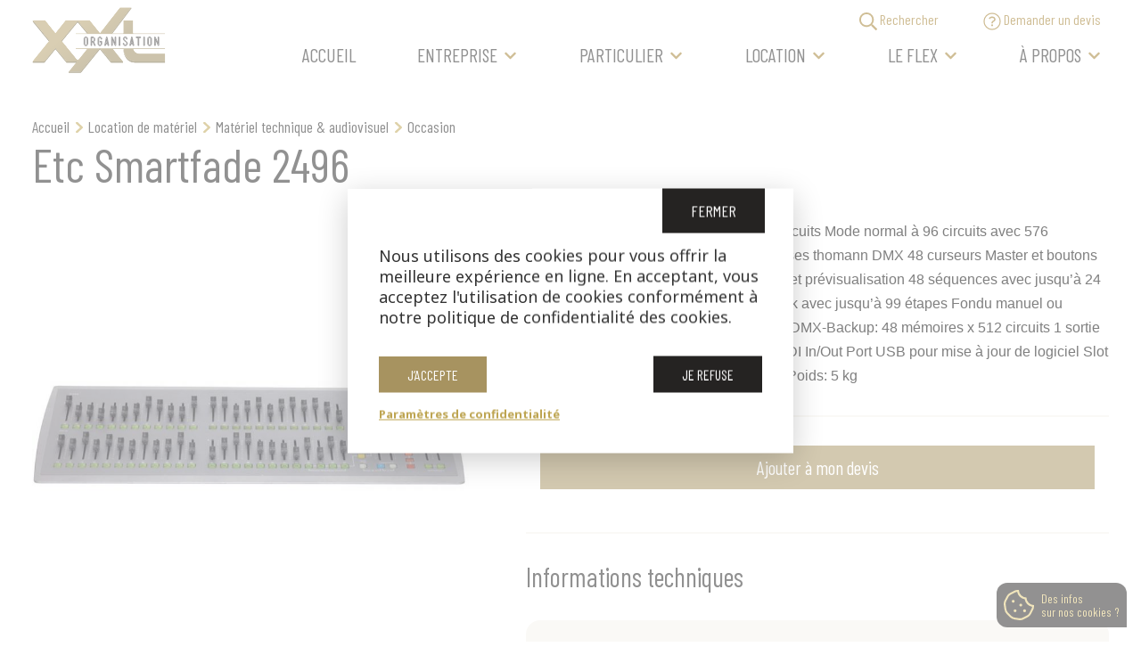

--- FILE ---
content_type: text/html; charset=UTF-8
request_url: https://xxlorganisation.fr/produit/etc-smartfade-2496/
body_size: 19406
content:
<!DOCTYPE html>
<html lang="fr-FR">
<head>
	<meta charset="UTF-8">
	<meta http-equiv="X-UA-Compatible" content="IE=edge">
	<meta name="viewport" content="width=device-width, initial-scale=1.0">
	<meta name="subject" content="">
	<meta name="abstract" content="">
	<meta name="url" content="">
	<meta name="geo.region" content="BE">
	<meta name="geo.placename" content="Tournai">
	

			<link rel="manifest" href="https://xxlorganisation.fr/wp-content/themes/mk-zero/public/manifest/manifest.json">
	<link rel="apple-touch-icon" sizes="180x180" href="https://xxlorganisation.fr/wp-content/themes/mk-zero/public/manifest/apple-touch-icon.png">
	<link rel="icon" type="image/png" sizes="32x32" href="https://xxlorganisation.fr/wp-content/themes/mk-zero/public/manifest/favicon-32x32.png">
	<link rel="icon" type="image/png" sizes="16x16" href="https://xxlorganisation.fr/wp-content/themes/mk-zero/public/manifest/favicon-16x16.png">
	<link rel="mask-icon" href="https://xxlorganisation.fr/wp-content/themes/mk-zero/public/manifest/safari-pinned-tab.svg" color="#5bbad5">
	<link rel="shortcut icon" href="https://xxlorganisation.fr/wp-content/themes/mk-zero/public/manifest/favicon.ico">
	<meta name="msapplication-TileColor" content="#222222">
	<meta name="msapplication-config" content="https://xxlorganisation.fr/wp-content/themes/mk-zero/public/manifest/browserconfig.xml">
	<meta name="theme-color" content="#ffffff">


	


	<meta http-equiv="x-dns-prefetch-control" content="on">
    <link rel="dns-prefetch" href="//www.google-analytics.com" />
    <link rel="dns-prefetch" href="//apis.google.com" />
    <link rel="dns-prefetch" href="//fonts.gstatic.com" />
    <link rel="dns-prefetch" href="//cdnjs.cloudflare.com" />
    <meta name='robots' content='index, follow, max-image-preview:large, max-snippet:-1, max-video-preview:-1' />
	<style>img:is([sizes="auto" i], [sizes^="auto," i]) { contain-intrinsic-size: 3000px 1500px }</style>
	
	<!-- This site is optimized with the Yoast SEO plugin v26.1 - https://yoast.com/wordpress/plugins/seo/ -->
	<title>Etc Smartfade 2496, location Lille &#8211; XXL Organisation</title>
<link data-rocket-preload as="style" href="https://fonts.googleapis.com/css?family=Noto%20Sans%3A400%2C700%7CBarlow%20Condensed%3A400%2C700&#038;display=swap" rel="preload">
<link href="https://fonts.googleapis.com/css?family=Noto%20Sans%3A400%2C700%7CBarlow%20Condensed%3A400%2C700&#038;display=swap" media="print" onload="this.media=&#039;all&#039;" rel="stylesheet">
<noscript><link rel="stylesheet" href="https://fonts.googleapis.com/css?family=Noto%20Sans%3A400%2C700%7CBarlow%20Condensed%3A400%2C700&#038;display=swap"></noscript>
	<meta name="description" content="Pupitre d&#039;éclairage DMX 2 scènes à 24 circuits Mode normal à 96 circuits avec 576 mémoires Assignation libre sur 512 adresses thomann DMX..." />
	<link rel="canonical" href="https://xxlorganisation.fr/produit/etc-smartfade-2496/" />
	<meta property="og:locale" content="fr_FR" />
	<meta property="og:type" content="article" />
	<meta property="og:title" content="Etc Smartfade 2496, location Lille &#8211; XXL Organisation" />
	<meta property="og:description" content="Pupitre d&#039;éclairage DMX 2 scènes à 24 circuits Mode normal à 96 circuits avec 576 mémoires Assignation libre sur 512 adresses thomann DMX..." />
	<meta property="og:url" content="https://xxlorganisation.fr/produit/etc-smartfade-2496/" />
	<meta property="og:site_name" content="XXL Organisation" />
	<meta property="article:publisher" content="https://www.facebook.com/XXLorganisation/" />
	<meta property="article:modified_time" content="2024-12-19T14:14:54+00:00" />
	<meta property="og:image" content="https://xxlorganisation.fr/wp-content/uploads/2019/10/ETC-SMARTFADE-2496.jpg" />
	<meta property="og:image:width" content="950" />
	<meta property="og:image:height" content="243" />
	<meta property="og:image:type" content="image/jpeg" />
	<meta name="twitter:card" content="summary_large_image" />
	<meta name="twitter:site" content="@XXLorganisation" />
	<script type="application/ld+json" class="yoast-schema-graph">{"@context":"https://schema.org","@graph":[{"@type":"WebPage","@id":"https://xxlorganisation.fr/produit/etc-smartfade-2496/","url":"https://xxlorganisation.fr/produit/etc-smartfade-2496/","name":"Etc Smartfade 2496, location Lille &#8211; XXL Organisation","isPartOf":{"@id":"https://xxlorganisation.fr/#website"},"primaryImageOfPage":{"@id":"https://xxlorganisation.fr/produit/etc-smartfade-2496/#primaryimage"},"image":{"@id":"https://xxlorganisation.fr/produit/etc-smartfade-2496/#primaryimage"},"thumbnailUrl":"https://xxlorganisation.fr/wp-content/uploads/2019/10/ETC-SMARTFADE-2496.jpg","datePublished":"2019-10-11T09:59:21+00:00","dateModified":"2024-12-19T14:14:54+00:00","description":"Pupitre d'éclairage DMX 2 scènes à 24 circuits Mode normal à 96 circuits avec 576 mémoires Assignation libre sur 512 adresses thomann DMX...","breadcrumb":{"@id":"https://xxlorganisation.fr/produit/etc-smartfade-2496/#breadcrumb"},"inLanguage":"fr-FR","potentialAction":[{"@type":"ReadAction","target":["https://xxlorganisation.fr/produit/etc-smartfade-2496/"]}]},{"@type":"ImageObject","inLanguage":"fr-FR","@id":"https://xxlorganisation.fr/produit/etc-smartfade-2496/#primaryimage","url":"https://xxlorganisation.fr/wp-content/uploads/2019/10/ETC-SMARTFADE-2496.jpg","contentUrl":"https://xxlorganisation.fr/wp-content/uploads/2019/10/ETC-SMARTFADE-2496.jpg","width":950,"height":243},{"@type":"BreadcrumbList","@id":"https://xxlorganisation.fr/produit/etc-smartfade-2496/#breadcrumb","itemListElement":[{"@type":"ListItem","position":1,"name":"Accueil","item":"https://xxlorganisation.fr/"},{"@type":"ListItem","position":2,"name":"Location de matériel","item":"https://xxlorganisation.fr/location/"},{"@type":"ListItem","position":3,"name":"Matériel technique &amp; audiovisuel","item":"https://xxlorganisation.fr/categorie-produit/solutions-techniques/"},{"@type":"ListItem","position":4,"name":"Occasion"}]},{"@type":"WebSite","@id":"https://xxlorganisation.fr/#website","url":"https://xxlorganisation.fr/","name":"XXL Organisation","description":"","publisher":{"@id":"https://xxlorganisation.fr/#organization"},"potentialAction":[{"@type":"SearchAction","target":{"@type":"EntryPoint","urlTemplate":"https://xxlorganisation.fr/?s={search_term_string}"},"query-input":{"@type":"PropertyValueSpecification","valueRequired":true,"valueName":"search_term_string"}}],"inLanguage":"fr-FR"},{"@type":"Organization","@id":"https://xxlorganisation.fr/#organization","name":"XXL organisation","url":"https://xxlorganisation.fr/","logo":{"@type":"ImageObject","inLanguage":"fr-FR","@id":"https://xxlorganisation.fr/#/schema/logo/image/","url":"https://xxlorganisation.fr/wp-content/uploads/2020/02/favicon.png","contentUrl":"https://xxlorganisation.fr/wp-content/uploads/2020/02/favicon.png","width":500,"height":500,"caption":"XXL organisation"},"image":{"@id":"https://xxlorganisation.fr/#/schema/logo/image/"},"sameAs":["https://www.facebook.com/XXLorganisation/","https://x.com/XXLorganisation","https://www.linkedin.com/company/xxl-organisation","https://www.youtube.com/user/XXLorga"]}]}</script>
	<!-- / Yoast SEO plugin. -->


<meta property="og:image" content="https://xxlorganisation.fr/wp-content/uploads/2019/10/ETC-SMARTFADE-2496-768x196.jpg"/>		<!-- This site uses the Google Analytics by MonsterInsights plugin v9.8.0 - Using Analytics tracking - https://www.monsterinsights.com/ -->
							<script src="//www.googletagmanager.com/gtag/js?id=G-201K4N4EY2"  data-cfasync="false" data-wpfc-render="false" type="text/javascript" async></script>
			<script data-cfasync="false" data-wpfc-render="false" type="text/javascript">
				var mi_version = '9.8.0';
				var mi_track_user = true;
				var mi_no_track_reason = '';
								var MonsterInsightsDefaultLocations = {"page_location":"https:\/\/xxlorganisation.fr\/produit\/etc-smartfade-2496\/"};
								if ( typeof MonsterInsightsPrivacyGuardFilter === 'function' ) {
					var MonsterInsightsLocations = (typeof MonsterInsightsExcludeQuery === 'object') ? MonsterInsightsPrivacyGuardFilter( MonsterInsightsExcludeQuery ) : MonsterInsightsPrivacyGuardFilter( MonsterInsightsDefaultLocations );
				} else {
					var MonsterInsightsLocations = (typeof MonsterInsightsExcludeQuery === 'object') ? MonsterInsightsExcludeQuery : MonsterInsightsDefaultLocations;
				}

								var disableStrs = [
										'ga-disable-G-201K4N4EY2',
									];

				/* Function to detect opted out users */
				function __gtagTrackerIsOptedOut() {
					for (var index = 0; index < disableStrs.length; index++) {
						if (document.cookie.indexOf(disableStrs[index] + '=true') > -1) {
							return true;
						}
					}

					return false;
				}

				/* Disable tracking if the opt-out cookie exists. */
				if (__gtagTrackerIsOptedOut()) {
					for (var index = 0; index < disableStrs.length; index++) {
						window[disableStrs[index]] = true;
					}
				}

				/* Opt-out function */
				function __gtagTrackerOptout() {
					for (var index = 0; index < disableStrs.length; index++) {
						document.cookie = disableStrs[index] + '=true; expires=Thu, 31 Dec 2099 23:59:59 UTC; path=/';
						window[disableStrs[index]] = true;
					}
				}

				if ('undefined' === typeof gaOptout) {
					function gaOptout() {
						__gtagTrackerOptout();
					}
				}
								window.dataLayer = window.dataLayer || [];

				window.MonsterInsightsDualTracker = {
					helpers: {},
					trackers: {},
				};
				if (mi_track_user) {
					function __gtagDataLayer() {
						dataLayer.push(arguments);
					}

					function __gtagTracker(type, name, parameters) {
						if (!parameters) {
							parameters = {};
						}

						if (parameters.send_to) {
							__gtagDataLayer.apply(null, arguments);
							return;
						}

						if (type === 'event') {
														parameters.send_to = monsterinsights_frontend.v4_id;
							var hookName = name;
							if (typeof parameters['event_category'] !== 'undefined') {
								hookName = parameters['event_category'] + ':' + name;
							}

							if (typeof MonsterInsightsDualTracker.trackers[hookName] !== 'undefined') {
								MonsterInsightsDualTracker.trackers[hookName](parameters);
							} else {
								__gtagDataLayer('event', name, parameters);
							}
							
						} else {
							__gtagDataLayer.apply(null, arguments);
						}
					}

					__gtagTracker('js', new Date());
					__gtagTracker('set', {
						'developer_id.dZGIzZG': true,
											});
					if ( MonsterInsightsLocations.page_location ) {
						__gtagTracker('set', MonsterInsightsLocations);
					}
										__gtagTracker('config', 'G-201K4N4EY2', {"forceSSL":"true","link_attribution":"true"} );
										window.gtag = __gtagTracker;										(function () {
						/* https://developers.google.com/analytics/devguides/collection/analyticsjs/ */
						/* ga and __gaTracker compatibility shim. */
						var noopfn = function () {
							return null;
						};
						var newtracker = function () {
							return new Tracker();
						};
						var Tracker = function () {
							return null;
						};
						var p = Tracker.prototype;
						p.get = noopfn;
						p.set = noopfn;
						p.send = function () {
							var args = Array.prototype.slice.call(arguments);
							args.unshift('send');
							__gaTracker.apply(null, args);
						};
						var __gaTracker = function () {
							var len = arguments.length;
							if (len === 0) {
								return;
							}
							var f = arguments[len - 1];
							if (typeof f !== 'object' || f === null || typeof f.hitCallback !== 'function') {
								if ('send' === arguments[0]) {
									var hitConverted, hitObject = false, action;
									if ('event' === arguments[1]) {
										if ('undefined' !== typeof arguments[3]) {
											hitObject = {
												'eventAction': arguments[3],
												'eventCategory': arguments[2],
												'eventLabel': arguments[4],
												'value': arguments[5] ? arguments[5] : 1,
											}
										}
									}
									if ('pageview' === arguments[1]) {
										if ('undefined' !== typeof arguments[2]) {
											hitObject = {
												'eventAction': 'page_view',
												'page_path': arguments[2],
											}
										}
									}
									if (typeof arguments[2] === 'object') {
										hitObject = arguments[2];
									}
									if (typeof arguments[5] === 'object') {
										Object.assign(hitObject, arguments[5]);
									}
									if ('undefined' !== typeof arguments[1].hitType) {
										hitObject = arguments[1];
										if ('pageview' === hitObject.hitType) {
											hitObject.eventAction = 'page_view';
										}
									}
									if (hitObject) {
										action = 'timing' === arguments[1].hitType ? 'timing_complete' : hitObject.eventAction;
										hitConverted = mapArgs(hitObject);
										__gtagTracker('event', action, hitConverted);
									}
								}
								return;
							}

							function mapArgs(args) {
								var arg, hit = {};
								var gaMap = {
									'eventCategory': 'event_category',
									'eventAction': 'event_action',
									'eventLabel': 'event_label',
									'eventValue': 'event_value',
									'nonInteraction': 'non_interaction',
									'timingCategory': 'event_category',
									'timingVar': 'name',
									'timingValue': 'value',
									'timingLabel': 'event_label',
									'page': 'page_path',
									'location': 'page_location',
									'title': 'page_title',
									'referrer' : 'page_referrer',
								};
								for (arg in args) {
																		if (!(!args.hasOwnProperty(arg) || !gaMap.hasOwnProperty(arg))) {
										hit[gaMap[arg]] = args[arg];
									} else {
										hit[arg] = args[arg];
									}
								}
								return hit;
							}

							try {
								f.hitCallback();
							} catch (ex) {
							}
						};
						__gaTracker.create = newtracker;
						__gaTracker.getByName = newtracker;
						__gaTracker.getAll = function () {
							return [];
						};
						__gaTracker.remove = noopfn;
						__gaTracker.loaded = true;
						window['__gaTracker'] = __gaTracker;
					})();
									} else {
										console.log("");
					(function () {
						function __gtagTracker() {
							return null;
						}

						window['__gtagTracker'] = __gtagTracker;
						window['gtag'] = __gtagTracker;
					})();
									}
			</script>
			
							<!-- / Google Analytics by MonsterInsights -->
		<style id='wp-block-paragraph-inline-css' type='text/css'>
.is-small-text{font-size:.875em}.is-regular-text{font-size:1em}.is-large-text{font-size:2.25em}.is-larger-text{font-size:3em}.has-drop-cap:not(:focus):first-letter{float:left;font-size:8.4em;font-style:normal;font-weight:100;line-height:.68;margin:.05em .1em 0 0;text-transform:uppercase}body.rtl .has-drop-cap:not(:focus):first-letter{float:none;margin-left:.1em}p.has-drop-cap.has-background{overflow:hidden}:root :where(p.has-background){padding:1.25em 2.375em}:where(p.has-text-color:not(.has-link-color)) a{color:inherit}p.has-text-align-left[style*="writing-mode:vertical-lr"],p.has-text-align-right[style*="writing-mode:vertical-rl"]{rotate:180deg}
</style>
<style id='wp-block-heading-inline-css' type='text/css'>
h1.has-background,h2.has-background,h3.has-background,h4.has-background,h5.has-background,h6.has-background{padding:1.25em 2.375em}h1.has-text-align-left[style*=writing-mode]:where([style*=vertical-lr]),h1.has-text-align-right[style*=writing-mode]:where([style*=vertical-rl]),h2.has-text-align-left[style*=writing-mode]:where([style*=vertical-lr]),h2.has-text-align-right[style*=writing-mode]:where([style*=vertical-rl]),h3.has-text-align-left[style*=writing-mode]:where([style*=vertical-lr]),h3.has-text-align-right[style*=writing-mode]:where([style*=vertical-rl]),h4.has-text-align-left[style*=writing-mode]:where([style*=vertical-lr]),h4.has-text-align-right[style*=writing-mode]:where([style*=vertical-rl]),h5.has-text-align-left[style*=writing-mode]:where([style*=vertical-lr]),h5.has-text-align-right[style*=writing-mode]:where([style*=vertical-rl]),h6.has-text-align-left[style*=writing-mode]:where([style*=vertical-lr]),h6.has-text-align-right[style*=writing-mode]:where([style*=vertical-rl]){rotate:180deg}
</style>
<style id='wp-block-image-inline-css' type='text/css'>
.wp-block-image>a,.wp-block-image>figure>a{display:inline-block}.wp-block-image img{box-sizing:border-box;height:auto;max-width:100%;vertical-align:bottom}@media not (prefers-reduced-motion){.wp-block-image img.hide{visibility:hidden}.wp-block-image img.show{animation:show-content-image .4s}}.wp-block-image[style*=border-radius] img,.wp-block-image[style*=border-radius]>a{border-radius:inherit}.wp-block-image.has-custom-border img{box-sizing:border-box}.wp-block-image.aligncenter{text-align:center}.wp-block-image.alignfull>a,.wp-block-image.alignwide>a{width:100%}.wp-block-image.alignfull img,.wp-block-image.alignwide img{height:auto;width:100%}.wp-block-image .aligncenter,.wp-block-image .alignleft,.wp-block-image .alignright,.wp-block-image.aligncenter,.wp-block-image.alignleft,.wp-block-image.alignright{display:table}.wp-block-image .aligncenter>figcaption,.wp-block-image .alignleft>figcaption,.wp-block-image .alignright>figcaption,.wp-block-image.aligncenter>figcaption,.wp-block-image.alignleft>figcaption,.wp-block-image.alignright>figcaption{caption-side:bottom;display:table-caption}.wp-block-image .alignleft{float:left;margin:.5em 1em .5em 0}.wp-block-image .alignright{float:right;margin:.5em 0 .5em 1em}.wp-block-image .aligncenter{margin-left:auto;margin-right:auto}.wp-block-image :where(figcaption){margin-bottom:1em;margin-top:.5em}.wp-block-image.is-style-circle-mask img{border-radius:9999px}@supports ((-webkit-mask-image:none) or (mask-image:none)) or (-webkit-mask-image:none){.wp-block-image.is-style-circle-mask img{border-radius:0;-webkit-mask-image:url('data:image/svg+xml;utf8,<svg viewBox="0 0 100 100" xmlns="http://www.w3.org/2000/svg"><circle cx="50" cy="50" r="50"/></svg>');mask-image:url('data:image/svg+xml;utf8,<svg viewBox="0 0 100 100" xmlns="http://www.w3.org/2000/svg"><circle cx="50" cy="50" r="50"/></svg>');mask-mode:alpha;-webkit-mask-position:center;mask-position:center;-webkit-mask-repeat:no-repeat;mask-repeat:no-repeat;-webkit-mask-size:contain;mask-size:contain}}:root :where(.wp-block-image.is-style-rounded img,.wp-block-image .is-style-rounded img){border-radius:9999px}.wp-block-image figure{margin:0}.wp-lightbox-container{display:flex;flex-direction:column;position:relative}.wp-lightbox-container img{cursor:zoom-in}.wp-lightbox-container img:hover+button{opacity:1}.wp-lightbox-container button{align-items:center;-webkit-backdrop-filter:blur(16px) saturate(180%);backdrop-filter:blur(16px) saturate(180%);background-color:#5a5a5a40;border:none;border-radius:4px;cursor:zoom-in;display:flex;height:20px;justify-content:center;opacity:0;padding:0;position:absolute;right:16px;text-align:center;top:16px;width:20px;z-index:100}@media not (prefers-reduced-motion){.wp-lightbox-container button{transition:opacity .2s ease}}.wp-lightbox-container button:focus-visible{outline:3px auto #5a5a5a40;outline:3px auto -webkit-focus-ring-color;outline-offset:3px}.wp-lightbox-container button:hover{cursor:pointer;opacity:1}.wp-lightbox-container button:focus{opacity:1}.wp-lightbox-container button:focus,.wp-lightbox-container button:hover,.wp-lightbox-container button:not(:hover):not(:active):not(.has-background){background-color:#5a5a5a40;border:none}.wp-lightbox-overlay{box-sizing:border-box;cursor:zoom-out;height:100vh;left:0;overflow:hidden;position:fixed;top:0;visibility:hidden;width:100%;z-index:100000}.wp-lightbox-overlay .close-button{align-items:center;cursor:pointer;display:flex;justify-content:center;min-height:40px;min-width:40px;padding:0;position:absolute;right:calc(env(safe-area-inset-right) + 16px);top:calc(env(safe-area-inset-top) + 16px);z-index:5000000}.wp-lightbox-overlay .close-button:focus,.wp-lightbox-overlay .close-button:hover,.wp-lightbox-overlay .close-button:not(:hover):not(:active):not(.has-background){background:none;border:none}.wp-lightbox-overlay .lightbox-image-container{height:var(--wp--lightbox-container-height);left:50%;overflow:hidden;position:absolute;top:50%;transform:translate(-50%,-50%);transform-origin:top left;width:var(--wp--lightbox-container-width);z-index:9999999999}.wp-lightbox-overlay .wp-block-image{align-items:center;box-sizing:border-box;display:flex;height:100%;justify-content:center;margin:0;position:relative;transform-origin:0 0;width:100%;z-index:3000000}.wp-lightbox-overlay .wp-block-image img{height:var(--wp--lightbox-image-height);min-height:var(--wp--lightbox-image-height);min-width:var(--wp--lightbox-image-width);width:var(--wp--lightbox-image-width)}.wp-lightbox-overlay .wp-block-image figcaption{display:none}.wp-lightbox-overlay button{background:none;border:none}.wp-lightbox-overlay .scrim{background-color:#fff;height:100%;opacity:.9;position:absolute;width:100%;z-index:2000000}.wp-lightbox-overlay.active{visibility:visible}@media not (prefers-reduced-motion){.wp-lightbox-overlay.active{animation:turn-on-visibility .25s both}.wp-lightbox-overlay.active img{animation:turn-on-visibility .35s both}.wp-lightbox-overlay.show-closing-animation:not(.active){animation:turn-off-visibility .35s both}.wp-lightbox-overlay.show-closing-animation:not(.active) img{animation:turn-off-visibility .25s both}.wp-lightbox-overlay.zoom.active{animation:none;opacity:1;visibility:visible}.wp-lightbox-overlay.zoom.active .lightbox-image-container{animation:lightbox-zoom-in .4s}.wp-lightbox-overlay.zoom.active .lightbox-image-container img{animation:none}.wp-lightbox-overlay.zoom.active .scrim{animation:turn-on-visibility .4s forwards}.wp-lightbox-overlay.zoom.show-closing-animation:not(.active){animation:none}.wp-lightbox-overlay.zoom.show-closing-animation:not(.active) .lightbox-image-container{animation:lightbox-zoom-out .4s}.wp-lightbox-overlay.zoom.show-closing-animation:not(.active) .lightbox-image-container img{animation:none}.wp-lightbox-overlay.zoom.show-closing-animation:not(.active) .scrim{animation:turn-off-visibility .4s forwards}}@keyframes show-content-image{0%{visibility:hidden}99%{visibility:hidden}to{visibility:visible}}@keyframes turn-on-visibility{0%{opacity:0}to{opacity:1}}@keyframes turn-off-visibility{0%{opacity:1;visibility:visible}99%{opacity:0;visibility:visible}to{opacity:0;visibility:hidden}}@keyframes lightbox-zoom-in{0%{transform:translate(calc((-100vw + var(--wp--lightbox-scrollbar-width))/2 + var(--wp--lightbox-initial-left-position)),calc(-50vh + var(--wp--lightbox-initial-top-position))) scale(var(--wp--lightbox-scale))}to{transform:translate(-50%,-50%) scale(1)}}@keyframes lightbox-zoom-out{0%{transform:translate(-50%,-50%) scale(1);visibility:visible}99%{visibility:visible}to{transform:translate(calc((-100vw + var(--wp--lightbox-scrollbar-width))/2 + var(--wp--lightbox-initial-left-position)),calc(-50vh + var(--wp--lightbox-initial-top-position))) scale(var(--wp--lightbox-scale));visibility:hidden}}
</style>
<style id='wp-block-columns-inline-css' type='text/css'>
.wp-block-columns{align-items:normal!important;box-sizing:border-box;display:flex;flex-wrap:wrap!important}@media (min-width:782px){.wp-block-columns{flex-wrap:nowrap!important}}.wp-block-columns.are-vertically-aligned-top{align-items:flex-start}.wp-block-columns.are-vertically-aligned-center{align-items:center}.wp-block-columns.are-vertically-aligned-bottom{align-items:flex-end}@media (max-width:781px){.wp-block-columns:not(.is-not-stacked-on-mobile)>.wp-block-column{flex-basis:100%!important}}@media (min-width:782px){.wp-block-columns:not(.is-not-stacked-on-mobile)>.wp-block-column{flex-basis:0;flex-grow:1}.wp-block-columns:not(.is-not-stacked-on-mobile)>.wp-block-column[style*=flex-basis]{flex-grow:0}}.wp-block-columns.is-not-stacked-on-mobile{flex-wrap:nowrap!important}.wp-block-columns.is-not-stacked-on-mobile>.wp-block-column{flex-basis:0;flex-grow:1}.wp-block-columns.is-not-stacked-on-mobile>.wp-block-column[style*=flex-basis]{flex-grow:0}:where(.wp-block-columns){margin-bottom:1.75em}:where(.wp-block-columns.has-background){padding:1.25em 2.375em}.wp-block-column{flex-grow:1;min-width:0;overflow-wrap:break-word;word-break:break-word}.wp-block-column.is-vertically-aligned-top{align-self:flex-start}.wp-block-column.is-vertically-aligned-center{align-self:center}.wp-block-column.is-vertically-aligned-bottom{align-self:flex-end}.wp-block-column.is-vertically-aligned-stretch{align-self:stretch}.wp-block-column.is-vertically-aligned-bottom,.wp-block-column.is-vertically-aligned-center,.wp-block-column.is-vertically-aligned-top{width:100%}
</style>
<style id='woocommerce-inline-inline-css' type='text/css'>
.woocommerce form .form-row .required { visibility: visible; }
</style>
<link data-minify="1" rel='stylesheet' id='wordpress-gdpr-css' href='https://xxlorganisation.fr/wp-content/cache/min/1/wp-content/plugins/wordpress-gdpr/public/css/wordpress-gdpr-public.css?ver=1763650339' type='text/css' media='all' />
<link data-minify="1" rel='stylesheet' id='font-awesome-css' href='https://xxlorganisation.fr/wp-content/cache/min/1/ajax/libs/font-awesome/4.7.0/css/font-awesome.min.css?ver=1763650339' type='text/css' media='all' />
<link data-minify="1" rel='stylesheet' id='brands-styles-css' href='https://xxlorganisation.fr/wp-content/cache/min/1/wp-content/plugins/woocommerce/assets/css/brands.css?ver=1763650339' type='text/css' media='all' />
<link data-minify="1" rel='stylesheet' id='style-css' href='https://xxlorganisation.fr/wp-content/cache/min/1/css/styles.css?ver=1763650339' type='text/css' media='all' />
<link data-minify="1" rel='stylesheet' id='style2-css' href='https://xxlorganisation.fr/wp-content/cache/min/1/wp-content/themes/mk-zero/style.css?ver=1763650339' type='text/css' media='all' />

<script type="text/javascript" src="https://xxlorganisation.fr/wp-content/plugins/google-analytics-for-wordpress/assets/js/frontend-gtag.min.js?ver=9.8.0" id="monsterinsights-frontend-script-js" async="async" data-wp-strategy="async"></script>
<script data-cfasync="false" data-wpfc-render="false" type="text/javascript" id='monsterinsights-frontend-script-js-extra'>/* <![CDATA[ */
var monsterinsights_frontend = {"js_events_tracking":"true","download_extensions":"doc,pdf,ppt,zip,xls,docx,pptx,xlsx","inbound_paths":"[{\"path\":\"\\\/go\\\/\",\"label\":\"affiliate\"},{\"path\":\"\\\/recommend\\\/\",\"label\":\"affiliate\"}]","home_url":"https:\/\/xxlorganisation.fr","hash_tracking":"false","v4_id":"G-201K4N4EY2"};/* ]]> */
</script>
<script type="text/javascript" src="https://xxlorganisation.fr/wp-content/themes/mk-zero/assets/js/jquery-3.4.1.min.js?ver=3.2.1" id="jquery-js"></script>
<link rel="https://api.w.org/" href="https://xxlorganisation.fr/wp-json/" /><link rel="alternate" title="JSON" type="application/json" href="https://xxlorganisation.fr/wp-json/wp/v2/product/132320" /><link rel='shortlink' href='https://xxlorganisation.fr/?p=132320' />
<link rel="alternate" title="oEmbed (JSON)" type="application/json+oembed" href="https://xxlorganisation.fr/wp-json/oembed/1.0/embed?url=https%3A%2F%2Fxxlorganisation.fr%2Fproduit%2Fetc-smartfade-2496%2F" />
<link rel="alternate" title="oEmbed (XML)" type="text/xml+oembed" href="https://xxlorganisation.fr/wp-json/oembed/1.0/embed?url=https%3A%2F%2Fxxlorganisation.fr%2Fproduit%2Fetc-smartfade-2496%2F&#038;format=xml" />
<meta name="generator" content="Redux 4.5.8" />	<noscript><style>.woocommerce-product-gallery{ opacity: 1 !important; }</style></noscript>
			<style type="text/css" id="wp-custom-css">
			.home .block-text a {
	font-size: 1.5rem
}

.home .block-text a::before {
	background-color: #A07C2A !important;
}		</style>
		<noscript><style id="rocket-lazyload-nojs-css">.rll-youtube-player, [data-lazy-src]{display:none !important;}</style></noscript>
    <!--[if lt IE 9]>
		<script type="text/javascript" src="https://css3-mediaqueries-js.googlecode.com/svn/trunk/css3-mediaqueries.js"></script>
		<script type="text/javascript" src="http://html5shim.googlecode.com/svn/trunk/html5.js"></script>
		<script type="text/javascript" src="//cdnjs.cloudflare.com/ajax/libs/respond.js/1.4.2/respond.min.js"></script>
	<![endif]-->
<meta name="generator" content="WP Rocket 3.20.0.1" data-wpr-features="wpr_minify_js wpr_lazyload_images wpr_minify_css wpr_desktop" /></head>

<body class="wp-singular product-template-default single single-product postid-132320 wp-theme-mk-zero  theme-mk-zero woocommerce woocommerce-page woocommerce-no-js">
    
<div data-rocket-location-hash="6e4eb04c71e31c56dab5b3795e2d475f" class="site single single-product">
   
   <a class="screen-reader-text smoothscroll" href="#main" title="Passer au contenu principal">Passer au contenu principal</a>
<header data-rocket-location-hash="e98ac0ad7faf3e81843d1f75f98296aa" class="main-header  header--white">
    <div data-rocket-location-hash="40f22408a88335a0945fffe944caafc3" class="container">
        <div class="header__brand">

                                                        
            <a href="https://xxlorganisation.fr" title="XXL Organisation - Accueil">
                                    <img src="data:image/svg+xml,%3Csvg%20xmlns='http://www.w3.org/2000/svg'%20viewBox='0%200%200%200'%3E%3C/svg%3E" alt="" class="XXL Organisation brand" data-lazy-src="https://xxlorganisation.fr/wp-content/themes/mk-zero/public/images/brand/brand-black.svg"/><noscript><img src="https://xxlorganisation.fr/wp-content/themes/mk-zero/public/images/brand/brand-black.svg" alt="" class="XXL Organisation brand"/></noscript>
                
                <div class="screen-reader-text">XXL Organisation</div>
            </a>
        </div>

        <div class="header__nav js-nav-inside">
            	
<nav class="main-nav">
	<ul class="nav-primary" data-ui-component="primary-main">
				<li class=" menu-item menu-item-type-post_type menu-item-object-page menu-item-home menu-item-29">
			<a href="https://xxlorganisation.fr/" >Accueil</a>
					</li>
				<li class=" menu-item menu-item-type-custom menu-item-object-custom menu-item-139743 menu-item-has-children">
			<a href="#" class="js-dropdown-link">Entreprise</a>
							<ul class="nav-primary__sub-nav js-dropdown-menu">
											<li class=" menu-item menu-item-type-post_type menu-item-object-page menu-item-139618">
							<a href="https://xxlorganisation.fr/event/conventions-seminaires/" target="" >Convention &amp; séminaire</a>
						</li>
											<li class=" menu-item menu-item-type-post_type menu-item-object-page menu-item-139624">
							<a href="https://xxlorganisation.fr/event/sportif-et-culturel/" target="" >Culturel &amp; sportif</a>
						</li>
											<li class=" menu-item menu-item-type-post_type menu-item-object-page menu-item-139619">
							<a href="https://xxlorganisation.fr/event/plateau-tv-connecte-lille-agence-streaming-direct-live-digital/" target="" >Événement digital</a>
						</li>
											<li class=" menu-item menu-item-type-post_type menu-item-object-page menu-item-139623">
							<a href="https://xxlorganisation.fr/event/inaugurations-celebrations/" target="" >Inauguration</a>
						</li>
											<li class=" menu-item menu-item-type-post_type menu-item-object-page menu-item-139621">
							<a href="https://xxlorganisation.fr/event/lancement-de-produits/" target="" >Lancement de produit</a>
						</li>
											<li class=" menu-item menu-item-type-post_type menu-item-object-page menu-item-139622">
							<a href="https://xxlorganisation.fr/event/salon-stand/" target="" >Salon &amp; stand</a>
						</li>
											<li class=" menu-item menu-item-type-post_type menu-item-object-page menu-item-139620">
							<a href="https://xxlorganisation.fr/event/soirees/" target="" >Soirée</a>
						</li>
											<li class=" menu-item menu-item-type-post_type menu-item-object-page menu-item-140099">
							<a href="https://xxlorganisation.fr/event/animation-artistique/" target="" >Artistes</a>
						</li>
											<li class=" menu-item menu-item-type-post_type menu-item-object-page menu-item-140097">
							<a href="https://xxlorganisation.fr/event/bar-a-vinyles/" target="" >Bar à vinyles</a>
						</li>
											<li class=" menu-item menu-item-type-post_type menu-item-object-page menu-item-140098">
							<a href="https://xxlorganisation.fr/event/borne-photo/" target="" >Borne photo</a>
						</li>
									</ul>
					</li>
				<li class=" menu-item menu-item-type-custom menu-item-object-custom menu-item-139749 menu-item-has-children">
			<a href="#" class="js-dropdown-link">Particulier</a>
							<ul class="nav-primary__sub-nav js-dropdown-menu">
											<li class=" menu-item menu-item-type-post_type menu-item-object-page menu-item-139613">
							<a href="https://xxlorganisation.fr/soiree/mariage/" target="" >Mariage</a>
						</li>
											<li class=" menu-item menu-item-type-post_type menu-item-object-page menu-item-139614">
							<a href="https://xxlorganisation.fr/soiree/celebration/" target="" >Célébration</a>
						</li>
											<li class=" menu-item menu-item-type-post_type menu-item-object-page menu-item-139615">
							<a href="https://xxlorganisation.fr/soiree/gala-etudiants/" target="" >Gala Étudiant</a>
						</li>
											<li class=" menu-item menu-item-type-post_type menu-item-object-page menu-item-140096">
							<a href="https://xxlorganisation.fr/event/animation-artistique/" target="" >Artistes</a>
						</li>
											<li class=" menu-item menu-item-type-post_type menu-item-object-page menu-item-139773">
							<a href="https://xxlorganisation.fr/event/bar-a-vinyles/" target="" >Bar à vinyles</a>
						</li>
											<li class=" menu-item menu-item-type-post_type menu-item-object-page menu-item-139630">
							<a href="https://xxlorganisation.fr/event/borne-photo/" target="" >Borne photo</a>
						</li>
									</ul>
					</li>
				<li class=" menu-item menu-item-type-custom menu-item-object-custom menu-item-139750 menu-item-has-children">
			<a href="#" class="js-dropdown-link">Location</a>
							<ul class="nav-primary__sub-nav js-dropdown-menu">
											<li class=" menu-item menu-item-type-taxonomy menu-item-object-product_cat menu-item-131671">
							<a href="https://xxlorganisation.fr/categorie-produit/mobilier/" target="" >Mobilier</a>
						</li>
											<li class=" menu-item menu-item-type-taxonomy menu-item-object-product_cat current-product-ancestor menu-item-131672">
							<a href="https://xxlorganisation.fr/categorie-produit/solutions-techniques/" target="" >Technique</a>
						</li>
									</ul>
					</li>
				<li class=" menu-item menu-item-type-post_type menu-item-object-page menu-item-140088 menu-item-has-children">
			<a href="https://xxlorganisation.fr/le-flex/" class="js-dropdown-link">Le FLEX</a>
							<ul class="nav-primary__sub-nav js-dropdown-menu">
											<li class=" menu-item menu-item-type-post_type menu-item-object-page menu-item-141204">
							<a href="https://xxlorganisation.fr/le-flex/tournage-et-shooting-photo/" target="" >TOURNAGE &amp; SHOOTING PHOTO</a>
						</li>
											<li class=" menu-item menu-item-type-post_type menu-item-object-page menu-item-141203">
							<a href="https://xxlorganisation.fr/le-flex/live-streaming/" target="" >LIVE STREAMING</a>
						</li>
											<li class=" menu-item menu-item-type-post_type menu-item-object-page menu-item-141201">
							<a href="https://xxlorganisation.fr/le-flex/conference-workshop/" target="" >CONFÉRENCE &amp; WORKSHOP</a>
						</li>
											<li class=" menu-item menu-item-type-post_type menu-item-object-page menu-item-141202">
							<a href="https://xxlorganisation.fr/le-flex/soiree-cocktail/" target="" >SOIRÉE &amp; COCKTAIL</a>
						</li>
									</ul>
					</li>
				<li class=" menu-item menu-item-type-custom menu-item-object-custom menu-item-139752 menu-item-has-children">
			<a href="#" class="js-dropdown-link">À propos</a>
							<ul class="nav-primary__sub-nav js-dropdown-menu">
											<li class=" menu-item menu-item-type-post_type menu-item-object-page menu-item-139631">
							<a href="https://xxlorganisation.fr/a-propos/contact/" target="" >Notre équipe</a>
						</li>
											<li class=" menu-item menu-item-type-post_type menu-item-object-page menu-item-139686">
							<a href="https://xxlorganisation.fr/a-propos/nos-labels-et-engagements/" target="" >Nos labels &amp; engagements</a>
						</li>
											<li class=" menu-item menu-item-type-post_type menu-item-object-page menu-item-141226">
							<a href="https://xxlorganisation.fr/actualites/" target="" >ACTUALITÉS</a>
						</li>
									</ul>
					</li>
			</ul>
</nav>        </div>

        <div class="header__search">
            <button class="button button--search js-open-search" aria-label="Rechercher">
                <i class="icon icon--search"></i>
                <span>Rechercher</span>
            </button>
        </div>

        <div class="header__devis">
            <a href="https://xxlorganisation.fr/devis/" class="button button--devis">
                <i class="icon icon--devis"></i>
                <span>Demander un devis</span>
            </a>

            <div class="block-cart" id="cartTooltipSummary">
   <ul class="lst__unstyled"></ul>

   <a href="https://xxlorganisation.fr/devis/" class="button button--black button--rounded button--full-width">Demander un devis</a>

</div>        </div>

        <div class="header__button">
            <button class="button button--menu js-toggle-menu">
                <i class="icon icon--menu"></i>
                <span>Menu</span>
            </button>
        </div>
    </div>
</header>
 	

   <main data-rocket-location-hash="17541a3bd6437fc8ee88ef77e055a5d8" id="main" class="container">

       <nav class="breadcrumb" style="display:block!important";>
    <ol>
         <span><a property="v:title" rel="v:url" href="https://xxlorganisation.fr/" >Accueil</a>  <a property="v:title" rel="v:url" href="https://xxlorganisation.fr/location/" >Location de matériel</a>  <a property="v:title" rel="v:url" href="https://xxlorganisation.fr/categorie-produit/solutions-techniques/" >Matériel technique &amp; audiovisuel</a>  <a property="v:title" rel="v:url" href="https://xxlorganisation.fr/categorie-produit/solutions-techniques/occasion/" >Occasion</a></span>
     </ol>
 </nav> 	
      <h1>Etc Smartfade 2496</h1>

      <div data-rocket-location-hash="5a342a4821515d4c9e4b87411e197f0d" class="container--single-product">
         <div class="single-product__thumbnail">
                   <div class="block-product-image js-productGallery">
        <div class="block-product-image__thumbnail js-mainPicture">
            <a href="https://xxlorganisation.fr/wp-content/uploads/2019/10/ETC-SMARTFADE-2496.jpg" class="inner-box" data-fslightbox=""  >
                <img  class="" src="[data-uri]" srcset="https://xxlorganisation.fr/wp-content/uploads/2019/10/ETC-SMARTFADE-2496-768x196.jpg 768w, https://xxlorganisation.fr/wp-content/uploads/2019/10/ETC-SMARTFADE-2496-626x160.jpg 626w, https://xxlorganisation.fr/wp-content/uploads/2019/10/ETC-SMARTFADE-2496-480x123.jpg 480w, https://xxlorganisation.fr/wp-content/uploads/2019/10/ETC-SMARTFADE-2496-350x90.jpg 350w, https://xxlorganisation.fr/wp-content/uploads/2019/10/ETC-SMARTFADE-2496-600x153.jpg 600w, https://xxlorganisation.fr/wp-content/uploads/2019/10/ETC-SMARTFADE-2496.jpg 950w" sizes="(max-width: 768px) 100vw, 768px" data-lazy-src="https://xxlorganisation.fr/wp-content/uploads/2019/10/ETC-SMARTFADE-2496-768x196.jpg" alt="Etc Smartfade 2496"  />
            </a>
        </div>
            </div>
 	
         </div>

         <div class="single-product__details">
            <p><span style="color: #000000;font-family: Arial;font-size: medium">Pupitre d&#8217;éclairage DMX 2 scènes à 24 circuits Mode normal à 96 circuits avec 576 mémoires Assignation libre sur 512 adresses thomann DMX 48 curseurs Master et boutons Blackout Ecran LCD pour programmation et prévisualisation 48 séquences avec jusqu&#8217;à 24 étapes chacune Fonction séquences Stack avec jusqu&#8217;à 99 étapes Fondu manuel ou temporisé 10 mémoires &#8220;Snapshot&#8221; Mode DMX-Backup: 48 mémoires x 512 circuits 1 sortie DMX512/1990 1 entrée DMX512/1990 MIDI In/Out Port USB pour mise à jour de logiciel Slot carte SD Dimensions: 686 x 254 x 64mm Poids: 5 kg</span></p>


            <div class="single-product__price single-product__price-empty-variations">
               
                              <form method="" action="" class="form-add-to-cart">
                  
             		


              
<button 
    class="button button--gold btn-add-to-cart" 
    type="button" 
    data-product-initial-name="Etc Smartfade 2496"
    data-product-initial-id="132320" 
    data-product-id="132320" 
    data-product-name="Etc Smartfade 2496"
    data-product-thumbnail="https://xxlorganisation.fr/wp-content/uploads/2019/10/ETC-SMARTFADE-2496-300x243.jpg"
    data-product-link="https://xxlorganisation.fr/produit/etc-smartfade-2496/"
>
Ajouter à mon devis
</button>
 	 

               </form>
            </div>

                              
               <aside class="block-text single-product__description">
                  <h4>Informations techniques</h4>
                  <div class="block-highlight">
                     <table>
                                                      <tr>
                                 <td>Poids</td>
                                 <td>5kg</td>
                              </tr>
                                                      <tr>
                                 <td>Hauteur</td>
                                 <td>6.4cm</td>
                              </tr>
                                                      <tr>
                                 <td>Largeur</td>
                                 <td>68.6cm</td>
                              </tr>
                                                      <tr>
                                 <td>Longueur</td>
                                 <td>25.4cm</td>
                              </tr>
                                             </table>
                  </div>
               </aside>
                     </div>
      </div>
   </main>

   <section data-rocket-location-hash="a9d18d26d757282dce3fe411641effc9" class="about-section">
      <div data-rocket-location-hash="8636a7f151e3796e177a97fed6ec98b0" class="container container--quicklink-right container--spaced">
         <div class="section-card-product">
            <h3>Ces produits pourraient vous intéresser</h3>
            <div class="wrapper wrapper--three wrapper--no-row-gap">
                                 <article class="card-product">
   
   <a href="https://xxlorganisation.fr/produit/harting-barre-de-6-par-64/">
      <div class="card-product__thumb">
         
                     <img  class="img-fluid" src="[data-uri]" srcset="https://xxlorganisation.fr/wp-content/uploads/2019/10/BARRE-DE-6-PAR-64-HARTING.jpg 286w, https://xxlorganisation.fr/wp-content/uploads/2019/10/BARRE-DE-6-PAR-64-HARTING-196x160.jpg 196w" sizes="(max-width: 286px) 100vw, 286px" data-lazy-src="https://xxlorganisation.fr/wp-content/uploads/2019/10/BARRE-DE-6-PAR-64-HARTING.jpg" alt="Etc Smartfade 2496"  />
               </div>

      <div data-rocket-location-hash="58e796b69cc197ce13731ec7dd3c2f7c" class="card-product__content">
         <h3 class="h5">Harting barre de 6 PAR 64</h3>
               </div>

      <div data-rocket-location-hash="02eecff7c2f59be254a767a7155ce883" class="card-product__buttons">
         <span class="button button--gray">Voir</span>
         <object>
            <form method="" action="" class="form-add-to-cart">
               


              
<button 
    class="button button--gold btn-add-to-cart" 
    type="button" 
    data-product-initial-name="Harting barre de 6 PAR 64"
    data-product-initial-id="132322" 
    data-product-id="132322" 
    data-product-name="Harting barre de 6 PAR 64"
    data-product-thumbnail="https://xxlorganisation.fr/wp-content/uploads/2019/10/BARRE-DE-6-PAR-64-HARTING.jpg"
    data-product-link="https://xxlorganisation.fr/produit/harting-barre-de-6-par-64/"
>
Ajouter à mon devis
</button>
 	
            </form>
         </object>
      </div>
   </a>
</article> 	
                                 <article class="card-product">
   
   <a href="https://xxlorganisation.fr/produit/studio-due-par-cs4/">
      <div class="card-product__thumb">
         
                     <img  class="img-fluid" src="[data-uri]" srcset="https://xxlorganisation.fr/wp-content/uploads/2019/10/STUDIO-DUE-PAR-CS4-1.jpg 600w, https://xxlorganisation.fr/wp-content/uploads/2019/10/STUDIO-DUE-PAR-CS4-1-300x300.jpg 300w, https://xxlorganisation.fr/wp-content/uploads/2019/10/STUDIO-DUE-PAR-CS4-1-160x160.jpg 160w, https://xxlorganisation.fr/wp-content/uploads/2019/10/STUDIO-DUE-PAR-CS4-1-480x480.jpg 480w, https://xxlorganisation.fr/wp-content/uploads/2019/10/STUDIO-DUE-PAR-CS4-1-350x350.jpg 350w, https://xxlorganisation.fr/wp-content/uploads/2019/10/STUDIO-DUE-PAR-CS4-1-100x100.jpg 100w" sizes="(max-width: 600px) 100vw, 600px" data-lazy-src="https://xxlorganisation.fr/wp-content/uploads/2019/10/STUDIO-DUE-PAR-CS4-1.jpg" alt="Etc Smartfade 2496"  />
               </div>

      <div class="card-product__content">
         <h3 class="h5">Studio Due PAR CS4</h3>
               </div>

      <div class="card-product__buttons">
         <span class="button button--gray">Voir</span>
         <object>
            <form method="" action="" class="form-add-to-cart">
               


              
<button 
    class="button button--gold btn-add-to-cart" 
    type="button" 
    data-product-initial-name="Studio Due PAR CS4"
    data-product-initial-id="132318" 
    data-product-id="132318" 
    data-product-name="Studio Due PAR CS4"
    data-product-thumbnail="https://xxlorganisation.fr/wp-content/uploads/2019/10/STUDIO-DUE-PAR-CS4-1-300x300.jpg"
    data-product-link="https://xxlorganisation.fr/produit/studio-due-par-cs4/"
>
Ajouter à mon devis
</button>
 	
            </form>
         </object>
      </div>
   </a>
</article> 	
                                 <article class="card-product">
   
   <a href="https://xxlorganisation.fr/produit/high-end-wholehog-dmw-widget/">
      <div class="card-product__thumb">
         
                     <img  class="img-fluid" src="[data-uri]" srcset="https://xxlorganisation.fr/wp-content/uploads/2019/10/WHOLEHOG-DMX-WIDGET-1280x1006.jpg 1280w, https://xxlorganisation.fr/wp-content/uploads/2019/10/WHOLEHOG-DMX-WIDGET-768x604.jpg 768w, https://xxlorganisation.fr/wp-content/uploads/2019/10/WHOLEHOG-DMX-WIDGET-204x160.jpg 204w, https://xxlorganisation.fr/wp-content/uploads/2019/10/WHOLEHOG-DMX-WIDGET-1024x805.jpg 1024w, https://xxlorganisation.fr/wp-content/uploads/2019/10/WHOLEHOG-DMX-WIDGET-960x755.jpg 960w, https://xxlorganisation.fr/wp-content/uploads/2019/10/WHOLEHOG-DMX-WIDGET-480x377.jpg 480w, https://xxlorganisation.fr/wp-content/uploads/2019/10/WHOLEHOG-DMX-WIDGET-350x275.jpg 350w, https://xxlorganisation.fr/wp-content/uploads/2019/10/WHOLEHOG-DMX-WIDGET-600x472.jpg 600w, https://xxlorganisation.fr/wp-content/uploads/2019/10/WHOLEHOG-DMX-WIDGET.jpg 1500w" sizes="(max-width: 1280px) 100vw, 1280px" data-lazy-src="https://xxlorganisation.fr/wp-content/uploads/2019/10/WHOLEHOG-DMX-WIDGET-1280x1006.jpg" alt="Etc Smartfade 2496"  />
               </div>

      <div class="card-product__content">
         <h3 class="h5">High End Wholehog DMW Widget</h3>
               </div>

      <div class="card-product__buttons">
         <span class="button button--gray">Voir</span>
         <object>
            <form method="" action="" class="form-add-to-cart">
               


              
<button 
    class="button button--gold btn-add-to-cart" 
    type="button" 
    data-product-initial-name="High End Wholehog DMW Widget"
    data-product-initial-id="132316" 
    data-product-id="132316" 
    data-product-name="High End Wholehog DMW Widget"
    data-product-thumbnail="https://xxlorganisation.fr/wp-content/uploads/2019/10/WHOLEHOG-DMX-WIDGET-300x300.jpg"
    data-product-link="https://xxlorganisation.fr/produit/high-end-wholehog-dmw-widget/"
>
Ajouter à mon devis
</button>
 	
            </form>
         </object>
      </div>
   </a>
</article> 	
                           </div>
         </div>

               </div>
   </section>

   <div data-rocket-location-hash="e6eb6fcccd8ab4e0754c54f80a5d14c0" class="container">
          <div data-rocket-location-hash="c1c609bd49970eba85ccb744442746bf" class="block-cta">
        <h2>Besoin d’une offre sur mesure ?</h2>
                    <a href="https://xxlorganisation.fr/contact/" class="button button--white button--rounded">Contactez-nous</a>
            </div>
 	
   </div>

   <div data-rocket-location-hash="9855b4f31417b7322f7bd365e9767684" class="block-product-modal" id="modal-added-to-cart">
    <div data-rocket-location-hash="0af6869e716b37e3684251445177de7a" class="block-product-modal__container">
        <div class="block-product-modal__message">
            <h2>Merci !</h2>
            <p>Vous venez d’ajouter
                <span id="blockProductName">Etc Smartfade 2496</span>
                à votre demande de devis.</p>
            <p>Vous pourrez adapter la quantité si nécessaire dans le formulaire de votre demande de devis.</p>

            <div class="block-product-modal__buttons">
                <a href="" class="button button--black button--close-modal">Continuer sur le catalogue</a>
                <a href="https://xxlorganisation.fr/devis/" class="button button--gold">Finaliser mon devis</a>
            </div>
        </div>

        <div class="block-product-modal__aside">
            <h3 class="h4">Nous vous conseillons ces produits associés</h3>
            <div id="js-request-card-product"></div>
        </div>

        <button class="button--close-modal button--unstyled">
            Fermer<span> cette fenêtre</span>
        </button>
    </div>
</div>
              <section data-rocket-location-hash="13714df1a1a4f2da111ce556b65a77fb" class="section-last-news">
	<div data-rocket-location-hash="68e122c6b23b4519e49c5a2a57b5f054" class="container">
		<h2>Récemment</h2>

		<div class="last-news" style="opacity: 0">
												<article class="card card-news">
   <a href="https://xxlorganisation.fr/nos-nouveaux-equipements-techniques-en-parc/" title="Nos nouveaux équipements techniques en parc">
      <img  class="img-fluid" src="[data-uri]" srcset="https://xxlorganisation.fr/wp-content/uploads/2026/01/IMG_6518-768x576.jpeg 768w, https://xxlorganisation.fr/wp-content/uploads/2026/01/IMG_6518-1280x960.jpeg 1280w, https://xxlorganisation.fr/wp-content/uploads/2026/01/IMG_6518-1536x1152.jpeg 1536w, https://xxlorganisation.fr/wp-content/uploads/2026/01/IMG_6518-213x160.jpeg 213w, https://xxlorganisation.fr/wp-content/uploads/2026/01/IMG_6518-1024x768.jpeg 1024w, https://xxlorganisation.fr/wp-content/uploads/2026/01/IMG_6518-960x720.jpeg 960w, https://xxlorganisation.fr/wp-content/uploads/2026/01/IMG_6518-480x360.jpeg 480w, https://xxlorganisation.fr/wp-content/uploads/2026/01/IMG_6518-350x263.jpeg 350w, https://xxlorganisation.fr/wp-content/uploads/2026/01/IMG_6518-600x450.jpeg 600w, https://xxlorganisation.fr/wp-content/uploads/2026/01/IMG_6518.jpeg 1980w" sizes="(max-width: 768px) 100vw, 768px" data-lazy-src="https://xxlorganisation.fr/wp-content/uploads/2026/01/IMG_6518-768x576.jpeg" alt="Equipements techniques"  />

      <div class="card-news__content">
         <h3>Nos nouveaux équipements techniques en parc</h3>
         <span>Lire cette actualité</span>
      </div>
   </a>
</article>									</div>

			</div>
</section>
 	
         	<div data-rocket-location-hash="cabcc804ed0272ddfaef262749fafc14" class="block-search" id="modal-block-search">
    <button class="block-search__close button js-close-search">
        <i class="icon icon--close"></i>
        <span>Annuler ma recherche</span>
    </button>
    <div data-rocket-location-hash="02294953e63cb0aaae5f31e5ac81f210" id="searchbox"></div>
    <div data-rocket-location-hash="93618b688e1660d6f569d6cccf6ae35c" class="block-search__result">
        <div class="container cards-result">
            <p class="result-number"></p>
            <div id="no-result-text">
                <h4 class="h1 container">Trouvez la perle rare !</h4>
            </div>
        <div class="cards-result__listing_algolia">

        </div>
        </div>
        <div id="pagination"></div>
    </div>
    <small class="algolia-copyright">Filtres réalisés par
        <img src="data:image/svg+xml,%3Csvg%20xmlns='http://www.w3.org/2000/svg'%20viewBox='0%200%200%200'%3E%3C/svg%3E" alt="Algolia" data-lazy-src="https://xxlorganisation.fr/wp-content/themes/mk-zero/public/images/logo-algolia-nebula-blue-full.png"><noscript><img src="https://xxlorganisation.fr/wp-content/themes/mk-zero/public/images/logo-algolia-nebula-blue-full.png" alt="Algolia"></noscript>

    </small>
    <script data-minify="1" src="https://xxlorganisation.fr/wp-content/cache/min/1/ajax/libs/algoliasearch/3.33.0/algoliasearchLite.min.js?ver=1763650339"></script>
    <script data-minify="1" src="https://xxlorganisation.fr/wp-content/cache/min/1/ajax/libs/instantsearch.js/3.5.3/instantsearch.production.min.js?ver=1763650339"></script>
    <script data-minify="1" src="https://xxlorganisation.fr/wp-content/cache/min/1/algoliasearch.helper/2/algoliasearch.helper.min.js?ver=1763650339"></script>

</div>

<footer data-rocket-location-hash="a9ef3f2b79d6cd97832c39c647bc06ed">
    <div data-rocket-location-hash="d41813fee4980beb3a7eacb7c0b429fa" class="container">
        <div class="subfooter container container-l">
            <nav class="nav__footer">
	<h6>ENTREPRISE</h6>
	<button class="js-nav-toogle">ENTREPRISE</button>

	<ul>
					<li>
				<a href="https://xxlorganisation.fr/event/conventions-seminaires/">Convention &amp; séminaire</a>
			</li>
					<li>
				<a href="https://xxlorganisation.fr/event/sportif-et-culturel/">Culturel &amp; sportif</a>
			</li>
					<li>
				<a href="https://xxlorganisation.fr/event/plateau-tv-connecte-lille-agence-streaming-direct-live-digital/">Événement digital</a>
			</li>
					<li>
				<a href="https://xxlorganisation.fr/event/inaugurations-celebrations/">Inauguration</a>
			</li>
					<li>
				<a href="https://xxlorganisation.fr/event/lancement-de-produits/">Lancement de produit</a>
			</li>
					<li>
				<a href="https://xxlorganisation.fr/event/salon-stand/">Salon &amp; stand</a>
			</li>
					<li>
				<a href="https://xxlorganisation.fr/event/soirees/">Soirée</a>
			</li>
					<li>
				<a href="https://xxlorganisation.fr/event/animation-artistique/">Artistes</a>
			</li>
					<li>
				<a href="https://xxlorganisation.fr/event/bar-a-vinyles/">Bar à vinyles</a>
			</li>
					<li>
				<a href="https://xxlorganisation.fr/event/borne-photo/">Borne Photo</a>
			</li>
			</ul>
	</nav>
            <nav class="nav__footer">
	<h6>PARTICULIER</h6>
	<button class="js-nav-toogle">PARTICULIER</button>

	<ul>
					<li>
				<a href="https://xxlorganisation.fr/soiree/mariage/">Mariage</a>
			</li>
					<li>
				<a href="https://xxlorganisation.fr/soiree/celebration/">Célébration</a>
			</li>
					<li>
				<a href="https://xxlorganisation.fr/soiree/gala-etudiants/">Gala Étudiant</a>
			</li>
					<li>
				<a href="https://xxlorganisation.fr/event/animation-artistique/">Artistes</a>
			</li>
					<li>
				<a href="https://xxlorganisation.fr/event/bar-a-vinyles/">Bar à vinyles</a>
			</li>
					<li>
				<a href="https://xxlorganisation.fr/event/borne-photo/">Borne Photo</a>
			</li>
			</ul>
	</nav>
            <nav class="nav__footer">
	<h6>LOCATION</h6>
	<button class="js-nav-toogle">LOCATION</button>

	<ul>
					<li>
				<a href="https://xxlorganisation.fr/categorie-produit/mobilier/">Mobilier</a>
			</li>
					<li>
				<a href="https://xxlorganisation.fr/categorie-produit/solutions-techniques/">Technique</a>
			</li>
			</ul>
	</nav>
            <nav class="nav__footer">
	<h6>À PROPOS</h6>
	<button class="js-nav-toogle">À PROPOS</button>

	<ul>
					<li>
				<a href="https://xxlorganisation.fr/a-propos/contact/">Notre équipe</a>
			</li>
					<li>
				<a href="https://xxlorganisation.fr/a-propos/nos-labels-et-engagements/">Nos labels &amp; engagements</a>
			</li>
			</ul>
	</nav>
            <nav class="nav__footer">
	<h6>LE FLEX</h6>
	<button class="js-nav-toogle">LE FLEX</button>

	<ul>
					<li>
				<a href="https://xxlorganisation.fr/le-flex/live-streaming/">LIVE STREAMING</a>
			</li>
					<li>
				<a href="https://xxlorganisation.fr/le-flex/tournage-et-shooting-photo/">TOURNAGE &amp; SHOOTING PHOTO</a>
			</li>
					<li>
				<a href="https://xxlorganisation.fr/le-flex/conference-workshop/">CONFÉRENCE &amp; WORKSHOP</a>
			</li>
					<li>
				<a href="https://xxlorganisation.fr/le-flex/soiree-cocktail/">SOIRÉE &amp; COCKTAIL</a>
			</li>
			</ul>
			<div class="icons-social">
   <h3>Suivez-nous</h3>
   <div class="icons-social__list">
                                    <div>
	<a href="https://www.facebook.com/XXLorganisation/" title="Facebook" class="social-icon">
					<svg xmlns="http://www.w3.org/2000/svg" viewbox="0 0 320 512" fill="white"><path d="M279.14 288l14.22-92.66h-88.91v-60.13c0-25.35 12.42-50.06 52.24-50.06h40.42V6.26S260.43 0 225.36 0c-73.22 0-121.08 44.38-121.08 124.72v70.62H22.89V288h81.39v224h100.17V288z"/></svg>
      		<div class="screen-reader-text">Suivez-nous surFacebook</div>
	</a>
</div>
                                                <div>
	<a href="https://www.youtube.com/@XXL_Organisation" title="Youtube" class="social-icon">
		         <svg xmlns="http://www.w3.org/2000/svg" viewBox="0 0 576 512" fill="white"><path d="M549.655 124.083c-6.281-23.65-24.787-42.276-48.284-48.597C458.781 64 288 64 288 64S117.22 64 74.629 75.486c-23.497 6.322-42.003 24.947-48.284 48.597-11.412 42.867-11.412 132.305-11.412 132.305s0 89.438 11.412 132.305c6.281 23.65 24.787 41.5 48.284 47.821C117.22 448 288 448 288 448s170.78 0 213.371-11.486c23.497-6.321 42.003-24.171 48.284-47.821 11.412-42.867 11.412-132.305 11.412-132.305s0-89.438-11.412-132.305zm-317.51 213.508V175.185l142.739 81.205-142.739 81.201z"/></svg>
      		<div class="screen-reader-text">Suivez-nous surYoutube</div>
	</a>
</div>
                                                                    <div>
	<a href="https://www.instagram.com/xxlorganisation/?hl=fr" title="Instagram" class="social-icon">
		         <svg xmlns="http://www.w3.org/2000/svg" viewBox="0 0 448 512" fill="white"><path d="M224.1 141c-63.6 0-114.9 51.3-114.9 114.9s51.3 114.9 114.9 114.9S339 319.5 339 255.9 287.7 141 224.1 141zm0 189.6c-41.1 0-74.7-33.5-74.7-74.7s33.5-74.7 74.7-74.7 74.7 33.5 74.7 74.7-33.6 74.7-74.7 74.7zm146.4-194.3c0 14.9-12 26.8-26.8 26.8-14.9 0-26.8-12-26.8-26.8s12-26.8 26.8-26.8 26.8 12 26.8 26.8zm76.1 27.2c-1.7-35.9-9.9-67.7-36.2-93.9-26.2-26.2-58-34.4-93.9-36.2-37-2.1-147.9-2.1-184.9 0-35.8 1.7-67.6 9.9-93.9 36.1s-34.4 58-36.2 93.9c-2.1 37-2.1 147.9 0 184.9 1.7 35.9 9.9 67.7 36.2 93.9s58 34.4 93.9 36.2c37 2.1 147.9 2.1 184.9 0 35.9-1.7 67.7-9.9 93.9-36.2 26.2-26.2 34.4-58 36.2-93.9 2.1-37 2.1-147.8 0-184.8zM398.8 388c-7.8 19.6-22.9 34.7-42.6 42.6-29.5 11.7-99.5 9-132.1 9s-102.7 2.6-132.1-9c-19.6-7.8-34.7-22.9-42.6-42.6-11.7-29.5-9-99.5-9-132.1s-2.6-102.7 9-132.1c7.8-19.6 22.9-34.7 42.6-42.6 29.5-11.7 99.5-9 132.1-9s102.7-2.6 132.1 9c19.6 7.8 34.7 22.9 42.6 42.6 11.7 29.5 9 99.5 9 132.1s2.7 102.7-9 132.1z"/></svg>
      		<div class="screen-reader-text">Suivez-nous surInstagram</div>
	</a>
</div>
                                                                    <div>
	<a href="https://www.linkedin.com/company/xxl-organisation" title="Linkedin" class="social-icon">
		         <svg xmlns="http://www.w3.org/2000/svg" viewBox="0 0 448 512" fill="white"><path d="M100.28 448H7.4V148.9h92.88zM53.79 108.1C24.09 108.1 0 83.5 0 53.8a53.79 53.79 0 0 1 107.58 0c0 29.7-24.1 54.3-53.79 54.3zM447.9 448h-92.68V302.4c0-34.7-.7-79.2-48.29-79.2-48.29 0-55.69 37.7-55.69 76.7V448h-92.78V148.9h89.08v40.8h1.3c12.4-23.5 42.69-48.3 87.88-48.3 94 0 111.28 61.9 111.28 142.3V448z"/></svg>
      		<div class="screen-reader-text">Suivez-nous surLinkedin</div>
	</a>
</div>
                       </div>
</div>	</nav>
        </div>

        <div class="footer">
            
            <div class="copyright">
                &copy;
                XXL Organisation
                2026

                <ul class="lst__unstyled lst__inline">
                                            <li>
                            <a href="https://xxlorganisation.fr/politique-de-confidentialite/">Politique de confidentialité</a>
                        </li>
                                            <li>
                            <a href="https://xxlorganisation.fr/mentions-legales/">Mentions légales</a>
                        </li>
                                            <li>
                            <a href="https://xxlorganisation.fr/cgv/">CGV</a>
                        </li>
                                    </ul>
            </div>
            
            <div class="animated-icons">
                Réalisé avec
                <div class="icons js-animate-icons">
                <div class="icons-container">
                    <svg aria-hidden="true" data-prefix="fas" data-icon="cheeseburger" class="svg-inline--fa fa-cheeseburger fa-w-16" xmlns="http://www.w3.org/2000/svg" viewBox="0 0 512 512"><path fill="currentColor" d="M464 256h-48l-96 64-96-64H48a48 48 0 0 0 0 96h416a48 48 0 0 0 0-96zM58.6 224h394.7c34.6 0 54.6-43.9 34.8-75.9C448 83.2 359.5 32.1 256 32c-103.5.1-192 51.2-232.2 116.1-19.8 32 .3 75.9 34.8 75.9zM384 112a16 16 0 1 1-16 16 16 16 0 0 1 16-16zM256 80a16 16 0 1 1-16 16 16 16 0 0 1 16-16zm-128 32a16 16 0 1 1-16 16 16 16 0 0 1 16-16zm352 272H32a16 16 0 0 0-16 16v16a64.06 64.06 0 0 0 64 64h352a64.06 64.06 0 0 0 64-64v-16a16 16 0 0 0-16-16z"/></svg>
                    <svg aria-hidden="true" data-prefix="fas" data-icon="french-fries" class="svg-inline--fa fa-french-fries fa-w-16" xmlns="http://www.w3.org/2000/svg" viewBox="0 0 512 512"><path fill="currentColor" d="M432 224h-34c-6.92 0-13.7 4.27-15.19 11-8.6 39-62.09 69-126.79 69s-118.19-30-126.79-69c-1.49-6.76-8.27-11-15.19-11H80a16 16 0 0 0-15.62 19.47l54.1 243.47A32 32 0 0 0 149.73 512h212.54a32 32 0 0 0 31.24-25.06l54.1-243.47A16 16 0 0 0 432 224zm-80.45 4.14c.4-1.78 1.46-3.22 2.06-4.91l30.14-172.46a16 16 0 0 0-20.34-18.08l-34.28 10.25c-4.24 1.27-7.17 4.51-9.13 8.33v207.27c17.55-8.38 29.15-19.54 31.54-30.4zm79.9-36.14l16.3-93.23a16 16 0 0 0-20.34-18.08l-17.31 5.17-18.75 107.26c2.24-.32 4.33-1.12 6.63-1.12zM288 268.78V32a16 16 0 0 0-8.84-14.31l-32-16A16 16 0 0 0 224 16v252.78a160.62 160.62 0 0 0 64 0zM114 192c3.6 0 7 1 10.35 1.75l-20-107.16-19.74-5.9a16 16 0 0 0-20.36 18.08L80.55 192zm78 66.54V33.17l-3.76-20.1a16 16 0 0 0-25.39-9.81l-28.51 21.62a16 16 0 0 0-6.07 15.69l36.9 197.22c5.3 7.58 14.49 14.86 26.83 20.75z"/></svg>
                    <svg aria-hidden="true" data-prefix="fas" data-icon="beer" class="svg-inline--fa fa-beer fa-w-14" xmlns="http://www.w3.org/2000/svg" viewBox="0 0 448 512"><path fill="currentColor" d="M368 96h-48V56c0-13.255-10.745-24-24-24H24C10.745 32 0 42.745 0 56v400c0 13.255 10.745 24 24 24h272c13.255 0 24-10.745 24-24v-42.11l80.606-35.977C429.396 365.063 448 336.388 448 304.86V176c0-44.112-35.888-80-80-80zm16 208.86a16.018 16.018 0 0 1-9.479 14.611L320 343.805V160h48c8.822 0 16 7.178 16 16v128.86zM208 384c-8.836 0-16-7.164-16-16V144c0-8.836 7.164-16 16-16s16 7.164 16 16v224c0 8.836-7.164 16-16 16zm-96 0c-8.836 0-16-7.164-16-16V144c0-8.836 7.164-16 16-16s16 7.164 16 16v224c0 8.836-7.164 16-16 16z"/></svg>
                    <svg aria-hidden="true" data-prefix="fas" data-icon="heart" class="svg-inline--fa fa-heart fa-w-16" xmlns="http://www.w3.org/2000/svg" viewBox="0 0 512 512"><path fill="currentColor" d="M462.3 62.6C407.5 15.9 326 24.3 275.7 76.2L256 96.5l-19.7-20.3C186.1 24.3 104.5 15.9 49.7 62.6c-62.8 53.6-66.1 149.8-9.9 207.9l193.5 199.8c12.5 12.9 32.8 12.9 45.3 0l193.5-199.8c56.3-58.1 53-154.3-9.8-207.9z"/></svg>
                </div>
                </div>
                par
                <a rel="noopener" href="https://mediakod.com" title="Mediakod" class="mycopy" target="_blank" aria-label="Mediakod">
                <svg xmlns="http://www.w3.org/2000/svg" fill="currentColor" width="30" height="30" viewBox="0 0 595.2 524.2"><path d="M528 409.5v-45.3V162.5c0 0-0.5-5.4-2.9-12.6 -1.8-6.7-5-12.8-9.4-18 -4.3-5.6-10.2-10.5-18-13.5 -5.8-2.5-12.2-3.9-19-3.9h-92.3c0.8 0-79 92-84.6 98.3L209.5 115h-0.3c-0.3-0.3-0.5-0.5-0.5-0.5 -47.6 0-82.3 0-82.3 0 -26.5 0-48 21.5-48 48v201.7 4.7c0 26.5 21.5 48 48 48h401.6M320.4 274.8l75-93.5h68.2l-81.8 92.4 83.8 90.5h-69L320.4 274.8z"></path></svg>
                </a>
            </div>
        </div>
    </div>
</footer>
<script>
    /* global instantsearch algoliasearch */
    var client = algoliasearch('UU9XYE7BNV', 'aefa169a53509c5c3a8a0c5c01bf24b6');

    const search = instantsearch({
        indexName: 'wp_posts_product',
        searchClient: client,
        searchFunction: function(helper) {
            if (helper.state.query === '') {
                // empty query string -> hide the search results & abort the search
                return;
            }
            let texthide = document.getElementById('no-result-text');
            texthide.style.display = "none";
            helper.search();
        }
    });

    search.on('render', () => {
        let blockResult = document.querySelector('.block-search__result'),
            cardsProduct = blockResult.querySelectorAll('.card-product'),
            pages = blockResult.querySelectorAll('.ais-Pagination-item--page'),
            pagination = document.getElementById("pagination");

        [].slice.call(cardsProduct).forEach(cardProduct => {
            setHeightFromChild(cardProduct);
        });

        if (pages.length < 2) {
            pagination.style.display = "none";
        } else {
            pagination.style.display = "block";
        }


    });

    search.addWidget(
        instantsearch.widgets.searchBox({
            container: '#searchbox',
            cssClasses: {
                form: [
                    'block-search__form',
                    'container',
                    'container-l',
                    'form-search'
                ]
            },
            templates: {
                submit: '<i class="icon icon--search icon--search-black"></i>'
            }
        })
    );



    search.addWidget(
        instantsearch.widgets.hits({
            container: '.cards-result__listing_algolia',
            templates: {
                item: `
            <article class="card-product">
            <a href="{{ permalink }}">
                <div class="card-product__thumb">
                    {{#images.thumbnail.url}}
                        <img src="{{ images.thumbnail.url }}" />
                    {{/images.thumbnail.url}}
                    
                    {{^images.thumbnail.url}}
                    <div class="empty-thumbnail-state"><svg width="160" height="170" viewBox="0 0 160 170" xmlns="http://www.w3.org/2000/svg"><path d="M159.7 1.6L97.2 81.7l36 46.8a1 1 0 01-.8 1.7h-26.7a1 1 0 01-.8-.4l-22.4-29.2-54 69a1 1 0 01-.8.4H1a1 1 0 01-.7-1.6L68 81.7 26.8 28.2a1 1 0 01.8-1.6h26.7c.3 0 .6.1.8.4l27.6 35.9L131.5.4c.2-.3.5-.4.8-.4h26.6a1 1 0 01.8 1.6z" fill="#EBE8DB" fill-rule="evenodd"/></svg></div>
                    {{/images.thumbnail.url}}
                </div>

                <div class="card-product__content">
                    <h3 class="h5">{{ post_title }}</h3>
                    <span class="card-product__content-price theme-color">
                        {{#regular_price}}
                            {{#helpers.formatNumber}}{{regular_price}}{{/helpers.formatNumber}}€
                        {{/regular_price}}
                        {{^regular_price}}
                            {{#price}}
                                {{#helpers.formatNumber}}{{price}}{{/helpers.formatNumber}}€
                            {{/price}}
                        {{/regular_price}}
                    </span>
                </div>

                <div class="card-product__buttons">
                    <span class="button button--gray">Voir</span>

                </div>
            </a>
            </article>
            `,
                empty: '<h4 class="h1 container">Aucun produit ne répond à votre recherche</h4>',
            },
        })
    );

    search.addWidget(
        instantsearch.widgets.pagination({
            container: '#pagination',
            //scrollTo: "#main",
        })
    );
    search.addWidget(
        instantsearch.widgets.stats({
            container: '.result-number',
            templates: {
                text: `
            {{#hasNoResults}}{{/hasNoResults}}
            {{#hasOneResult}}1 produit répond à votre recherche{{/hasOneResult}}
            {{#hasManyResults}}{{#helpers.formatNumber}}{{nbHits}}{{/helpers.formatNumber}} produits répondent à votre recherche{{/hasManyResults}}
            `,
            },
        })
    );



    search.start();
</script>

 	
</div>


<script>var rocket_beacon_data = {"ajax_url":"https:\/\/xxlorganisation.fr\/wp-admin\/admin-ajax.php","nonce":"bb4a691c6f","url":"https:\/\/xxlorganisation.fr\/produit\/etc-smartfade-2496","is_mobile":false,"width_threshold":1600,"height_threshold":700,"delay":500,"debug":null,"status":{"atf":true,"lrc":true,"preconnect_external_domain":true},"elements":"img, video, picture, p, main, div, li, svg, section, header, span","lrc_threshold":1800,"preconnect_external_domain_elements":["link","script","iframe"],"preconnect_external_domain_exclusions":["static.cloudflareinsights.com","rel=\"profile\"","rel=\"preconnect\"","rel=\"dns-prefetch\"","rel=\"icon\""]}</script><script data-name="wpr-wpr-beacon" src='https://xxlorganisation.fr/wp-content/plugins/wp-rocket/assets/js/wpr-beacon.min.js' async></script></body>
<script type="speculationrules">
{"prefetch":[{"source":"document","where":{"and":[{"href_matches":"\/*"},{"not":{"href_matches":["\/wp-*.php","\/wp-admin\/*","\/wp-content\/uploads\/*","\/wp-content\/*","\/wp-content\/plugins\/*","\/wp-content\/themes\/mk-zero\/*","\/*\\?(.+)"]}},{"not":{"selector_matches":"a[rel~=\"nofollow\"]"}},{"not":{"selector_matches":".no-prefetch, .no-prefetch a"}}]},"eagerness":"conservative"}]}
</script>
        <div class="wordpress-gdpr-popup wordpress-gdpr-popup-overlay wordpress-gdpr-popup-bottom" 
            style="background-color: #ffffff; color: #333333;">

                            <div class="wordpress-gdpr-popup-overlay-backdrop"></div>
                <div class="wordpress-gdpr-popup-container" style="background-color: #ffffff; color: #333333;">
                            <a href="#" id="wordpress-gdpr-popup-close" class="wordpress-gdpr-popup-close" style="background-color: #252322;">
                    <i style="color: #FFFFFF;" class="fa fa-times"></i>
                </a>
                <div class="wordpress-gdpr-popup-text"><p>Nous utilisons des cookies pour vous offrir la meilleure expérience en ligne. En acceptant, vous acceptez l'utilisation de cookies conformément à notre politique de confidentialité des cookies.</p>
</div>
                <div class="wordpress-gdpr-popup-actions">
                    <div class="wordpress-gdpr-popup-actions-buttons">
                                                    <a href="#" class="wordpress-gdpr-popup-agree" style="background-color: #a79360; color: #FFFFFF;">J’accepte</a>
                                            
                                                    <a href="#" class="wordpress-gdpr-popup-decline" style="background-color: #252322; color: #FFFFFF;">Je refuse</a>
                                                <div class="gdpr-clear"></div>
                    </div>
                    <div class="wordpress-gdpr-popup-actions-links">
                        
                                                    <a href="#" class="wordpress-gdpr-popup-privacy-settings-text wordpress-gdpr-open-privacy-settings-modal" style="color: #bda450;">Paramètres de confidentialité</a>
                        
                                            </div>
                </div>
            </div>
        </div>
        
        <div class="wordpress-gdpr-privacy-settings-popup-container">
            <div class="wordpress-gdpr-privacy-settings-popup" 
                style="background-color: #FFFFFF; color: #333333;">
                <a href="#" id="wordpress-gdpr-privacy-settings-popup-close" class="wordpress-gdpr-privacy-settings-popup-close" style="background-color: #000000;">
                    <i style="color: #FFFFFF;" class="fa fa-times"></i>
                </a>
                
            <div class="wordpress-gdpr-privacy-settings-popup-message">
                Paramètres sauvegardés
            </div>
            
            <div class="wordpress-gdpr-privacy-settings-popup-header">
                <div class="wordpress-gdpr-privacy-settings-popup-logo">
                    <img src="data:image/svg+xml,%3Csvg%20xmlns='http://www.w3.org/2000/svg'%20viewBox='0%200%200%200'%3E%3C/svg%3E" data-lazy-src="https://xxlorganisation.fr/wp-content/uploads/2019/11/brand-black.svg"><noscript><img src="https://xxlorganisation.fr/wp-content/uploads/2019/11/brand-black.svg"></noscript>                </div>
                <div class="wordpress-gdpr-privacy-settings-popup-info">
                    <div class="wordpress-gdpr-privacy-settings-popup-title">Paramètres de confidentialité</div>
                    <p class="wordpress-gdpr-privacy-settings-popup-description">Lorsque vous visitez un site Web, il peut stocker ou récupérer des informations sur votre navigateur, principalement sous la forme de cookies. Contrôlez vos services de cookies personnels ici.</p>
                </div>
                <div class="gdpr-clear"></div>
            </div>
            
            
            <div class="wordpress-gdpr-privacy-settings-popup-services-container">
                <div class="wordpress-gdpr-privacy-settings-popup-service-categories">
                    <a href="#" data-id="72" class="wordpress-gdpr-popup-privacy-settings-service-category wordpress-gdpr-popup-privacy-settings-open-service-category">
                    Cookies indispensables et fonctionnels
                </a><a href="#" data-id="73" class="wordpress-gdpr-popup-privacy-settings-service-category wordpress-gdpr-popup-privacy-settings-open-service-category">
                    Cookies de performance
                </a>
                                    </div>
                <div class="wordpress-gdpr-privacy-settings-popup-services">
                    <div id="wordpress-gdpr-popup-privacy-settings-services-content-72"  class="wordpress-gdpr-popup-privacy-settings-services-content"><div class="wordpress-gdpr-popup-privacy-settings-service-category-description"></div><hr><div class="wordpress-gdpr-popup-privacy-settings-services-content-title-box"><a href="#" data-id="131477" class="wordpress-gdpr-popup-privacy-settings-services-content-title"><i class="fa fa-caret-right"></i> WordPress</a><input name="131477" data-id="131477"  disabled="disabled" checked="checked" class="gdpr-service-switch" type="checkbox"><div class="gdpr-clear"></div></div><div id="wordpress-gdpr-popup-privacy-settings-services-content-description-131477" class="wordpress-gdpr-popup-privacy-settings-services-content-description"><div class="wordpress-gdpr-popup-privacy-settings-services-content-reason"></div><ul class="wordpress-gdpr-popup-privacy-settings-services-content-cookies"><li>wordpress_test_cookie</li><li>wordpress_logged_in_</li><li>wordpress_sec</li></ul></div><hr></div><div id="wordpress-gdpr-popup-privacy-settings-services-content-73" style="display: none;" class="wordpress-gdpr-popup-privacy-settings-services-content"><div class="wordpress-gdpr-popup-privacy-settings-service-category-description"></div><hr><div class="wordpress-gdpr-popup-privacy-settings-services-content-title-box"><a href="#" data-id="131481" class="wordpress-gdpr-popup-privacy-settings-services-content-title"><i class="fa fa-caret-right"></i> Google Analytics</a><input name="131481" data-id="131481"  class="gdpr-service-switch" type="checkbox"><div class="gdpr-clear"></div></div><div id="wordpress-gdpr-popup-privacy-settings-services-content-description-131481" class="wordpress-gdpr-popup-privacy-settings-services-content-description"><div class="wordpress-gdpr-popup-privacy-settings-services-content-reason"></div><ul class="wordpress-gdpr-popup-privacy-settings-services-content-cookies"><li>_ga</li><li>_gid</li><li>_gat</li></ul></div><hr></div>                </div>
                <div class="gdpr-clear"></div>
            </div>

            <div class="wordpress-gdpr-privacy-settings-popup-services-buttons">
                <div class="wordpress-gdpr-popup-decline wordpress-gdpr-privacy-settings-popup-services-decline-all button btn button-secondary theme-btn" style="background-color: #F44336; color: #FFFFFF;">
                    Refuser tous les services                </div>
                <div class="wordpress-gdpr-popup-agree wordpress-gdpr-privacy-settings-popup-services-accept-all button btn button-secondary theme-btn" style="background-color: #4CAF50;color: #FFFFFF;">
                    Accepter tous les services                </div>

                <div class="gdpr-clear"></div>
            </div>
                    </div>
            <div class="wordpress-gdpr-privacy-settings-popup-backdrop"></div>
        </div>
        <a href="#" class="wordpress-gdpr-privacy-settings-trigger-container wordpress-gdpr-open-privacy-settings-modal wordpress-gdpr-privacy-settings-trigger-bottom-right" style="background-color: #0d0d0d; color: #FFFFFF;">            
            <div class="wordpress-gdpr-privacy-settings-trigger">
                <i class="fa fa-lg fa-user-secret"></i>            </div>
        </a>
        	<script type='text/javascript'>
		(function () {
			var c = document.body.className;
			c = c.replace(/woocommerce-no-js/, 'woocommerce-js');
			document.body.className = c;
		})();
	</script>
	<link data-minify="1" rel='stylesheet' id='wc-blocks-style-css' href='https://xxlorganisation.fr/wp-content/cache/min/1/wp-content/plugins/woocommerce/assets/client/blocks/wc-blocks.css?ver=1763650339' type='text/css' media='all' />
<style id='global-styles-inline-css' type='text/css'>
:root{--wp--preset--aspect-ratio--square: 1;--wp--preset--aspect-ratio--4-3: 4/3;--wp--preset--aspect-ratio--3-4: 3/4;--wp--preset--aspect-ratio--3-2: 3/2;--wp--preset--aspect-ratio--2-3: 2/3;--wp--preset--aspect-ratio--16-9: 16/9;--wp--preset--aspect-ratio--9-16: 9/16;--wp--preset--color--black: #000000;--wp--preset--color--cyan-bluish-gray: #abb8c3;--wp--preset--color--white: #ffffff;--wp--preset--color--pale-pink: #f78da7;--wp--preset--color--vivid-red: #cf2e2e;--wp--preset--color--luminous-vivid-orange: #ff6900;--wp--preset--color--luminous-vivid-amber: #fcb900;--wp--preset--color--light-green-cyan: #7bdcb5;--wp--preset--color--vivid-green-cyan: #00d084;--wp--preset--color--pale-cyan-blue: #8ed1fc;--wp--preset--color--vivid-cyan-blue: #0693e3;--wp--preset--color--vivid-purple: #9b51e0;--wp--preset--gradient--vivid-cyan-blue-to-vivid-purple: linear-gradient(135deg,rgba(6,147,227,1) 0%,rgb(155,81,224) 100%);--wp--preset--gradient--light-green-cyan-to-vivid-green-cyan: linear-gradient(135deg,rgb(122,220,180) 0%,rgb(0,208,130) 100%);--wp--preset--gradient--luminous-vivid-amber-to-luminous-vivid-orange: linear-gradient(135deg,rgba(252,185,0,1) 0%,rgba(255,105,0,1) 100%);--wp--preset--gradient--luminous-vivid-orange-to-vivid-red: linear-gradient(135deg,rgba(255,105,0,1) 0%,rgb(207,46,46) 100%);--wp--preset--gradient--very-light-gray-to-cyan-bluish-gray: linear-gradient(135deg,rgb(238,238,238) 0%,rgb(169,184,195) 100%);--wp--preset--gradient--cool-to-warm-spectrum: linear-gradient(135deg,rgb(74,234,220) 0%,rgb(151,120,209) 20%,rgb(207,42,186) 40%,rgb(238,44,130) 60%,rgb(251,105,98) 80%,rgb(254,248,76) 100%);--wp--preset--gradient--blush-light-purple: linear-gradient(135deg,rgb(255,206,236) 0%,rgb(152,150,240) 100%);--wp--preset--gradient--blush-bordeaux: linear-gradient(135deg,rgb(254,205,165) 0%,rgb(254,45,45) 50%,rgb(107,0,62) 100%);--wp--preset--gradient--luminous-dusk: linear-gradient(135deg,rgb(255,203,112) 0%,rgb(199,81,192) 50%,rgb(65,88,208) 100%);--wp--preset--gradient--pale-ocean: linear-gradient(135deg,rgb(255,245,203) 0%,rgb(182,227,212) 50%,rgb(51,167,181) 100%);--wp--preset--gradient--electric-grass: linear-gradient(135deg,rgb(202,248,128) 0%,rgb(113,206,126) 100%);--wp--preset--gradient--midnight: linear-gradient(135deg,rgb(2,3,129) 0%,rgb(40,116,252) 100%);--wp--preset--font-size--small: 13px;--wp--preset--font-size--medium: 20px;--wp--preset--font-size--large: 36px;--wp--preset--font-size--x-large: 42px;--wp--preset--spacing--20: 0.44rem;--wp--preset--spacing--30: 0.67rem;--wp--preset--spacing--40: 1rem;--wp--preset--spacing--50: 1.5rem;--wp--preset--spacing--60: 2.25rem;--wp--preset--spacing--70: 3.38rem;--wp--preset--spacing--80: 5.06rem;--wp--preset--shadow--natural: 6px 6px 9px rgba(0, 0, 0, 0.2);--wp--preset--shadow--deep: 12px 12px 50px rgba(0, 0, 0, 0.4);--wp--preset--shadow--sharp: 6px 6px 0px rgba(0, 0, 0, 0.2);--wp--preset--shadow--outlined: 6px 6px 0px -3px rgba(255, 255, 255, 1), 6px 6px rgba(0, 0, 0, 1);--wp--preset--shadow--crisp: 6px 6px 0px rgba(0, 0, 0, 1);}:where(.is-layout-flex){gap: 0.5em;}:where(.is-layout-grid){gap: 0.5em;}body .is-layout-flex{display: flex;}.is-layout-flex{flex-wrap: wrap;align-items: center;}.is-layout-flex > :is(*, div){margin: 0;}body .is-layout-grid{display: grid;}.is-layout-grid > :is(*, div){margin: 0;}:where(.wp-block-columns.is-layout-flex){gap: 2em;}:where(.wp-block-columns.is-layout-grid){gap: 2em;}:where(.wp-block-post-template.is-layout-flex){gap: 1.25em;}:where(.wp-block-post-template.is-layout-grid){gap: 1.25em;}.has-black-color{color: var(--wp--preset--color--black) !important;}.has-cyan-bluish-gray-color{color: var(--wp--preset--color--cyan-bluish-gray) !important;}.has-white-color{color: var(--wp--preset--color--white) !important;}.has-pale-pink-color{color: var(--wp--preset--color--pale-pink) !important;}.has-vivid-red-color{color: var(--wp--preset--color--vivid-red) !important;}.has-luminous-vivid-orange-color{color: var(--wp--preset--color--luminous-vivid-orange) !important;}.has-luminous-vivid-amber-color{color: var(--wp--preset--color--luminous-vivid-amber) !important;}.has-light-green-cyan-color{color: var(--wp--preset--color--light-green-cyan) !important;}.has-vivid-green-cyan-color{color: var(--wp--preset--color--vivid-green-cyan) !important;}.has-pale-cyan-blue-color{color: var(--wp--preset--color--pale-cyan-blue) !important;}.has-vivid-cyan-blue-color{color: var(--wp--preset--color--vivid-cyan-blue) !important;}.has-vivid-purple-color{color: var(--wp--preset--color--vivid-purple) !important;}.has-black-background-color{background-color: var(--wp--preset--color--black) !important;}.has-cyan-bluish-gray-background-color{background-color: var(--wp--preset--color--cyan-bluish-gray) !important;}.has-white-background-color{background-color: var(--wp--preset--color--white) !important;}.has-pale-pink-background-color{background-color: var(--wp--preset--color--pale-pink) !important;}.has-vivid-red-background-color{background-color: var(--wp--preset--color--vivid-red) !important;}.has-luminous-vivid-orange-background-color{background-color: var(--wp--preset--color--luminous-vivid-orange) !important;}.has-luminous-vivid-amber-background-color{background-color: var(--wp--preset--color--luminous-vivid-amber) !important;}.has-light-green-cyan-background-color{background-color: var(--wp--preset--color--light-green-cyan) !important;}.has-vivid-green-cyan-background-color{background-color: var(--wp--preset--color--vivid-green-cyan) !important;}.has-pale-cyan-blue-background-color{background-color: var(--wp--preset--color--pale-cyan-blue) !important;}.has-vivid-cyan-blue-background-color{background-color: var(--wp--preset--color--vivid-cyan-blue) !important;}.has-vivid-purple-background-color{background-color: var(--wp--preset--color--vivid-purple) !important;}.has-black-border-color{border-color: var(--wp--preset--color--black) !important;}.has-cyan-bluish-gray-border-color{border-color: var(--wp--preset--color--cyan-bluish-gray) !important;}.has-white-border-color{border-color: var(--wp--preset--color--white) !important;}.has-pale-pink-border-color{border-color: var(--wp--preset--color--pale-pink) !important;}.has-vivid-red-border-color{border-color: var(--wp--preset--color--vivid-red) !important;}.has-luminous-vivid-orange-border-color{border-color: var(--wp--preset--color--luminous-vivid-orange) !important;}.has-luminous-vivid-amber-border-color{border-color: var(--wp--preset--color--luminous-vivid-amber) !important;}.has-light-green-cyan-border-color{border-color: var(--wp--preset--color--light-green-cyan) !important;}.has-vivid-green-cyan-border-color{border-color: var(--wp--preset--color--vivid-green-cyan) !important;}.has-pale-cyan-blue-border-color{border-color: var(--wp--preset--color--pale-cyan-blue) !important;}.has-vivid-cyan-blue-border-color{border-color: var(--wp--preset--color--vivid-cyan-blue) !important;}.has-vivid-purple-border-color{border-color: var(--wp--preset--color--vivid-purple) !important;}.has-vivid-cyan-blue-to-vivid-purple-gradient-background{background: var(--wp--preset--gradient--vivid-cyan-blue-to-vivid-purple) !important;}.has-light-green-cyan-to-vivid-green-cyan-gradient-background{background: var(--wp--preset--gradient--light-green-cyan-to-vivid-green-cyan) !important;}.has-luminous-vivid-amber-to-luminous-vivid-orange-gradient-background{background: var(--wp--preset--gradient--luminous-vivid-amber-to-luminous-vivid-orange) !important;}.has-luminous-vivid-orange-to-vivid-red-gradient-background{background: var(--wp--preset--gradient--luminous-vivid-orange-to-vivid-red) !important;}.has-very-light-gray-to-cyan-bluish-gray-gradient-background{background: var(--wp--preset--gradient--very-light-gray-to-cyan-bluish-gray) !important;}.has-cool-to-warm-spectrum-gradient-background{background: var(--wp--preset--gradient--cool-to-warm-spectrum) !important;}.has-blush-light-purple-gradient-background{background: var(--wp--preset--gradient--blush-light-purple) !important;}.has-blush-bordeaux-gradient-background{background: var(--wp--preset--gradient--blush-bordeaux) !important;}.has-luminous-dusk-gradient-background{background: var(--wp--preset--gradient--luminous-dusk) !important;}.has-pale-ocean-gradient-background{background: var(--wp--preset--gradient--pale-ocean) !important;}.has-electric-grass-gradient-background{background: var(--wp--preset--gradient--electric-grass) !important;}.has-midnight-gradient-background{background: var(--wp--preset--gradient--midnight) !important;}.has-small-font-size{font-size: var(--wp--preset--font-size--small) !important;}.has-medium-font-size{font-size: var(--wp--preset--font-size--medium) !important;}.has-large-font-size{font-size: var(--wp--preset--font-size--large) !important;}.has-x-large-font-size{font-size: var(--wp--preset--font-size--x-large) !important;}
:where(.wp-block-columns.is-layout-flex){gap: 2em;}:where(.wp-block-columns.is-layout-grid){gap: 2em;}
</style>
<style id='core-block-supports-inline-css' type='text/css'>
.wp-container-core-columns-is-layout-9d6595d7{flex-wrap:nowrap;}
</style>
<script type="text/javascript" id="wordpress-gdpr-public-js-extra">
/* <![CDATA[ */
var gdpr_options = {"ajaxURL":"https:\/\/xxlorganisation.fr\/wp-admin\/admin-ajax.php","cookieLifetime":"180","geoIP":"0","popupExcludePages":"","acceptanceText":"Vous devez accepter notre politique de confidentialit\u00e9."};
/* ]]> */
</script>
<script data-minify="1" type="text/javascript" src="https://xxlorganisation.fr/wp-content/cache/min/1/wp-content/plugins/wordpress-gdpr/public/js/wordpress-gdpr-public.js?ver=1763650339" id="wordpress-gdpr-public-js"></script>
<script data-minify="1" type="text/javascript" src="https://xxlorganisation.fr/wp-content/cache/min/1/axios/dist/axios.min.js?ver=1763650340" id="axios-js"></script>
<script data-minify="1" type="text/javascript" src="https://xxlorganisation.fr/wp-content/cache/min/1/js/app.min.js?ver=1763650340" id="mkjs-js"></script>
<script data-minify="1" type="text/javascript" src="https://xxlorganisation.fr/wp-content/cache/min/1/pwabuilder-sw-register.js?ver=1763650340" id="PWA-js"></script>
<script type="text/javascript" src="https://xxlorganisation.fr/wp-content/plugins/woocommerce/assets/js/sourcebuster/sourcebuster.min.js?ver=10.2.2" id="sourcebuster-js-js"></script>
<script type="text/javascript" id="wc-order-attribution-js-extra">
/* <![CDATA[ */
var wc_order_attribution = {"params":{"lifetime":1.0e-5,"session":30,"base64":false,"ajaxurl":"https:\/\/xxlorganisation.fr\/wp-admin\/admin-ajax.php","prefix":"wc_order_attribution_","allowTracking":true},"fields":{"source_type":"current.typ","referrer":"current_add.rf","utm_campaign":"current.cmp","utm_source":"current.src","utm_medium":"current.mdm","utm_content":"current.cnt","utm_id":"current.id","utm_term":"current.trm","utm_source_platform":"current.plt","utm_creative_format":"current.fmt","utm_marketing_tactic":"current.tct","session_entry":"current_add.ep","session_start_time":"current_add.fd","session_pages":"session.pgs","session_count":"udata.vst","user_agent":"udata.uag"}};
/* ]]> */
</script>
<script type="text/javascript" src="https://xxlorganisation.fr/wp-content/plugins/woocommerce/assets/js/frontend/order-attribution.min.js?ver=10.2.2" id="wc-order-attribution-js"></script>
<script>window.lazyLoadOptions=[{elements_selector:"img[data-lazy-src],.rocket-lazyload",data_src:"lazy-src",data_srcset:"lazy-srcset",data_sizes:"lazy-sizes",class_loading:"lazyloading",class_loaded:"lazyloaded",threshold:300,callback_loaded:function(element){if(element.tagName==="IFRAME"&&element.dataset.rocketLazyload=="fitvidscompatible"){if(element.classList.contains("lazyloaded")){if(typeof window.jQuery!="undefined"){if(jQuery.fn.fitVids){jQuery(element).parent().fitVids()}}}}}},{elements_selector:".rocket-lazyload",data_src:"lazy-src",data_srcset:"lazy-srcset",data_sizes:"lazy-sizes",class_loading:"lazyloading",class_loaded:"lazyloaded",threshold:300,}];window.addEventListener('LazyLoad::Initialized',function(e){var lazyLoadInstance=e.detail.instance;if(window.MutationObserver){var observer=new MutationObserver(function(mutations){var image_count=0;var iframe_count=0;var rocketlazy_count=0;mutations.forEach(function(mutation){for(var i=0;i<mutation.addedNodes.length;i++){if(typeof mutation.addedNodes[i].getElementsByTagName!=='function'){continue}
if(typeof mutation.addedNodes[i].getElementsByClassName!=='function'){continue}
images=mutation.addedNodes[i].getElementsByTagName('img');is_image=mutation.addedNodes[i].tagName=="IMG";iframes=mutation.addedNodes[i].getElementsByTagName('iframe');is_iframe=mutation.addedNodes[i].tagName=="IFRAME";rocket_lazy=mutation.addedNodes[i].getElementsByClassName('rocket-lazyload');image_count+=images.length;iframe_count+=iframes.length;rocketlazy_count+=rocket_lazy.length;if(is_image){image_count+=1}
if(is_iframe){iframe_count+=1}}});if(image_count>0||iframe_count>0||rocketlazy_count>0){lazyLoadInstance.update()}});var b=document.getElementsByTagName("body")[0];var config={childList:!0,subtree:!0};observer.observe(b,config)}},!1)</script><script data-no-minify="1" async src="https://xxlorganisation.fr/wp-content/plugins/wp-rocket/assets/js/lazyload/17.8.3/lazyload.min.js"></script>
</html>

<!-- This website is like a Rocket, isn't it? Performance optimized by WP Rocket. Learn more: https://wp-rocket.me -->

--- FILE ---
content_type: text/html; charset=UTF-8
request_url: https://xxlorganisation.fr/wp-admin/admin-ajax.php
body_size: -446
content:
{"131477":{"allowed":true,"head":"","body":"","adsense":"0"},"131481":{"allowed":false,"head":"","body":"","adsense":"0"}}

--- FILE ---
content_type: text/css; charset=UTF-8
request_url: https://xxlorganisation.fr/wp-content/cache/min/1/wp-content/plugins/wordpress-gdpr/public/css/wordpress-gdpr-public.css?ver=1763650339
body_size: 1288
content:
.alert{padding:20px;color:#FFF;margin:15px 0}.alert-success{background-color:#4CAF50}.alert-danger{background-color:#F44336}.gdpr-clear{display:block;float:none;clear:both}.wordpress-gdpr-privacy-settings-table{width:100%}.wordpress-gdpr-privacy-settings-table td,.wordpress-gdpr-privacy-settings-table th{padding:10px}.wordpress-gdpr-privacy-settings-table th{border-bottom:1px solid #333}.gdpr-buddypress-checkbox-container{display:block;width:100%;float:none;clear:both}.wordpress-gdpr-privacy-center,.wordpress-gdpr-privacy-center *{box-sizing:border-box}.wordpress-gdpr-privacy-center-item{text-align:center;width:31%;display:block;border:1px solid #eaeaea;padding:20px;float:left;margin-bottom:20px;margin-right:3%;height:250px}.wordpress-gdpr-privacy-center-item-last{margin-right:0}h2.wordpress-gdpr-privacy-center-item-headline{font-size:24px!important;margin-bottom:10px!important}.wordpress-gdpr-privacy-center-item .fa,.wordpress-gdpr-privacy-center-item .fas,.wordpress-gdpr-privacy-center-item .fal,.wordpress-gdpr-privacy-center-item .far{font-size:32px;margin-bottom:15px}.wordpress-gdpr-privacy-center-item-action{background:#333;color:#FFF;display:inline-block;padding:5px 15px;border-radius:5px}@media (max-width:768px){.wordpress-gdpr-privacy-center-item{width:100%;float:none}}.wordpress-gdpr-form label{display:block}.wordpress-gdpr-form input[type="text"],.wordpress-gdpr-form input[type="email"],.wordpress-gdpr-form input,.wordpress-gdpr-form textarea{border:1px solid #000;padding:15px;width:100%;background:transparent}.wordpress-gdpr-form input[type="checkbox"]{width:auto}.wordpress-gdpr-back-link{margin:0 0 20px;display:block}.wordpress-gdpr-form .form-group{margin-bottom:20px}.wordpress-gdpr-btn-form{margin-bottom:40px}.wordpress-gdpr-popup{position:fixed;font-size:13px;line-height:17px;z-index:999999999}.wordpress-gdpr-popup-container{display:none;padding:20px}.wordpress-gdpr-popup p{margin:0}.wordpress-gdpr-popup-full-width{width:100%;text-align:center}.wordpress-gdpr-popup-top{top:0}.wordpress-gdpr-popup-bottom{bottom:0}.wordpress-gdpr-popup-full-width{width:100%;text-align:center}.wordpress-gdpr-popup-privacy-center,.wordpress-gdpr-popup-read-more,.wordpress-gdpr-popup-privacy-settings-text{display:block;float:none;clear:both}.wordpress-gdpr-popup-agree,.wordpress-gdpr-popup-decline{padding:8px 15px;text-decoration:none!important;text-transform:uppercase;display:inline-block;margin-bottom:10px;color:#FFF;padding:10px 20px}a.wordpress-gdpr-popup-agree:hover,a.wordpress-gdpr-popup-decline:hover,a.wordpress-gdpr-popup-agree:active,a.wordpress-gdpr-popup-decline:active{color:#FFF}.wordpress-gdpr-popup-agree{background:#FF5722;float:left}.wordpress-gdpr-popup-decline{background:#9E9E9E;float:right}.wordpress-gdpr-popup-full-width .wordpress-gdpr-popup-agree,.wordpress-gdpr-popup-full-width .wordpress-gdpr-popup-decline{float:none}.wordpress-gdpr-popup-actions{margin-top:20px}.wordpress-gdpr-popup-actions-links a{display:inline}.wordpress-gdpr-popup-overlay .wordpress-gdpr-popup-container{position:fixed;z-index:99999;width:90%;max-width:500px;height:auto;margin:auto;padding:35px;left:50%;top:50%;transform:translate(-50%,-50%);-webkit-transform:translate(-50%,-50%)}.wordpress-gdpr-popup-overlay-backdrop{z-index:9999;position:fixed;top:0;right:0;bottom:0;left:0;background-color:rgba(0,0,0,.7);display:none}.wordpress-gdpr-popup-actions a,.wordpress-gdpr-popup-actions a:hover,.wordpress-gdpr-popup-actions a:active{font-weight:700;margin-right:5px;text-decoration:underline}.wordpress-gdpr-popup-small{width:400px;margin-right:15px;right:0;bottom:20px}.wordpress-gdpr-popup-small .wordpress-gdpr-popup-agree{display:block}.wordpress-gdpr-popup-close{position:absolute;top:-12.5px;right:-12.5px;display:block;width:30px;height:30px;line-height:30px;text-align:center;border-radius:50%}.wordpress-gdpr-popup-full-width .wordpress-gdpr-popup-close{top:10px;right:10px}.wordpress-gdpr-privacy-settings-trigger-container{width:auto;position:fixed;bottom:1%;height:60px;width:60px;text-align:center;line-height:60px;border-radius:50%;z-index:99}.wordpress-gdpr-privacy-settings-trigger-bottom-right{right:1%}.wordpress-gdpr-privacy-settings-trigger-bottom-left{left:1%}.wordpress-gdpr-privacy-settings-popup-container,.wordpress-gdpr-privacy-settings-popup-container *{box-sizing:border-box}.wordpress-gdpr-popup-privacy-settings-modal{position:absolute;top:-40px;right:10px;border-radius:10px 10px 0 0;width:400px}.wordpress-gdpr-privacy-settings-popup-message{background-color:#4CAF50;color:#FFF;padding:5px 10px;text-align:center;font-weight:700;font-size:11px;display:none}.wordpress-gdpr-popup-privacy-settings-modal-bottom{bottom:0;z-index:9999;position:fixed;top:auto}.wordpress-gdpr-popup-small .wordpress-gdpr-popup-privacy-settings-modal{right:0}.wordpress-gdpr-popup-privacy-settings-modal{cursor:pointer}.wordpress-gdpr-popup-privacy-settings-title{height:40px;line-height:40px;text-align:center;border-bottom:1px solid #FFF}@media (max-width:768px){.wordpress-gdpr-popup,.wordpress-gdpr-popup-privacy-settings-modal{width:100%}.wordpress-gdpr-popup-small{margin-right:0;width:100%}.wordpress-gdpr-popup-privacy-settings-modal{right:0}}.wordpress-gdpr-privacy-settings-popup{position:fixed;z-index:99999;width:90%;max-width:660px;height:auto;margin:auto;padding:15px;left:50%;top:50%;font-size:11px;transform:translate(-50%,-50%);-webkit-transform:translate(-50%,-50%);display:none}.wordpress-gdpr-privacy-settings-popup-backdrop{z-index:9999;position:fixed;top:0;right:0;bottom:0;left:0;background-color:rgba(0,0,0,.7);display:none}.wordpress-gdpr-privacy-settings-popup-logo{width:25%;float:left}.wordpress-gdpr-privacy-settings-popup-logo img{width:100px;text-align:center;margin:0 auto;display:block;max-width:100%}.wordpress-gdpr-privacy-settings-popup-info{float:left;width:70%;padding-left:5%}.wordpress-gdpr-privacy-settings-popup-title{font-size:20px;font-weight:700;margin-bottom:10px;line-height:22px}p.wordpress-gdpr-privacy-settings-popup-description{margin:0}.wordpress-gdpr-privacy-settings-popup-header{border-bottom:1px solid #eaeaea;padding:20px 0}.wordpress-gdpr-privacy-settings-popup-service-categories{width:25%;float:left}.wordpress-gdpr-privacy-settings-popup-services{float:left;width:75%;padding-left:5%;padding-right:5%;padding-top:10px;max-height:300px;overflow-y:auto}input[type="checkbox"].gdpr-service-switch{-moz-appearance:none;-webkit-appearance:none;float:right;-o-appearance:none;position:relative;height:20px;width:40px;border-radius:10px;box-shadow:inset -20px 0 0 1px rgba(192,192,192,.5);background-color:#fff;border:1px solid rgba(192,192,192,1);outline:none;-webkit-transition:0.2s;transition:0.2s}input[type="checkbox"].gdpr-service-switch:checked{box-shadow:inset 20px 0 0 0 rgba(76,175,80,.9);border:1px solid #4CAF50}input[type="checkbox"].gdpr-service-switch:disabled{box-shadow:inset 20px 0 0 0 rgba(76,175,80,.6)}input[type="checkbox"].gdpr-service-switch::-ms-check{-ms-filter:"progid:DXImageTransform.Microsoft.Alpha(Opacity=0)";filter:alpha(opacity=0);opacity:0}input[type="checkbox"].gdpr-service-switch:before,input[type="checkbox"].gdpr-service-switch:after{display:none}.wordpress-gdpr-privacy-settings-popup-services-container{border:1px solid #f7f7f7}.wordpress-gdpr-popup-privacy-settings-services-content-title{font-weight:700;float:left}.wordpress-gdpr-popup-privacy-settings-services-content-title-box{margin-bottom:10px}.wordpress-gdpr-popup-privacy-settings-services-content-cookies{padding-left:20px}.wordpress-gdpr-popup-privacy-settings-services-content-cookies li{list-style-type:disc}.wordpress-gdpr-privacy-settings-popup-services-container a{color:#333;display:block}a.wordpress-gdpr-popup-privacy-settings-service-category{font-size:12px;font-weight:700;padding:10px;border-bottom:1px solid #eaeaea}.wordpress-gdpr-privacy-settings-popup-service-categories{background:#f7f7f7;height:300px;border-right:1px solid #eaeaea}.wordpress-gdpr-popup-privacy-settings-services-content hr{border:solid #e8e8e8;border-width:1px 0 0;clear:both;margin:10px 0;height:0}.wordpress-gdpr-popup-privacy-settings-services-content-description{display:none}.wordpress-gdpr-privacy-settings-popup-close{position:absolute;top:-12.5px;right:-12.5px;display:block;width:30px;height:30px;line-height:30px;text-align:center;border-radius:50%}a.wordpress-gdpr-popup-privacy-settings-service-category:hover,a.wordpress-gdpr-popup-privacy-settings-service-category:active{background-color:#fafafa}.wordpress-gdpr-privacy-settings-popup-services-buttons{margin-top:10px;font-size:13px}.wordpress-gdpr-privacy-settings-popup-services-buttons .btn{padding:10px 20px;color:#fff;font-size:13px;cursor:pointer}.wordpress-gdpr-privacy-settings-popup-services-decline-all{float:left;background-color:#F44336}.wordpress-gdpr-privacy-settings-popup-services-accept-all{float:right;background-color:#4CAF50}@media (max-width:768px){.wordpress-gdpr-privacy-settings-popup-service-categories{width:100%;height:auto}a.wordpress-gdpr-popup-privacy-settings-service-category{padding:2px 10px}.wordpress-gdpr-privacy-settings-popup-services{width:100%}.wordpress-gdpr-privacy-settings-popup-description{display:none}.wordpress-gdpr-privacy-settings-popup-logo{width:10%}.wordpress-gdpr-privacy-settings-popup-services-buttons .btn{font-size:10px}}

--- FILE ---
content_type: image/svg+xml
request_url: https://xxlorganisation.fr/wp-content/themes/mk-zero/public/images/brand/brand-black.svg
body_size: 1535
content:
<svg width="182" height="91" viewBox="0 0 182 91" xmlns="http://www.w3.org/2000/svg" xmlns:xlink="http://www.w3.org/1999/xlink"><defs><path id="a" d="M0 .5h180.7v89H0z"/><path d="M119.2.5L92.3 34.9l-.4.5-.4-.5L77.9 18H45.2L31.7 35l-.4.5-.4-.5L17.3 18H.4l22.3 27.2.3.4-.3.3L0 74h16.3l14.6-17.7.4-.5.4.5L46.3 74h14.3L49.3 88h16.4l25-31H93l13.9 17h16.3l-13.7-17h14.4c.6 5.8 2.5 10.2 5.7 13 4 3.5 8.6 3.9 10.4 3.9H180.6V63.4h-34.8c-5.8 0-7.8-4-8.5-6.3h43.3v-1H59v1h15.3L63 71.2c-.3.5-.8.7-1.3.7s-1-.2-1.3-.7L39.8 46l-.2-.3.3-.4L60.7 20c.2-.3.5-.4.9-.4.3 0 .7.1 1 .4l12.8 15.8H59v1h121.6v-1H137V18.3h-13.2v17.4h-16L134.3.5h-15.2z" id="c"/><path d="M41.6.2l-.1 10.6H0" id="f"/><path d="M.5 30.6c15.2-2 41-30.5 41-30.5L17 30.6" id="h"/><path d="M0 18.4C15.1 18 31.3 0 31.3 0l-15 18.3" id="j"/><path d="M23.8.5L.3 31.5C16.1 4.5 8.6.5 8.6.5" id="l"/><path id="n" d="M0 .5h180.7v89H0z"/><path d="M119.2.5L92.3 34.9l-.4.5-.4-.5L77.9 18H45.2L31.7 35l-.4.5-.4-.5L17.3 18H.4l22.3 27.2.3.4-.3.3L0 74h16.3l14.6-17.7.4-.5.4.5L46.3 74h14.3L49.3 88h16.4l25-31H93l13.9 17h16.3l-13.7-17h14.4c.6 5.8 2.5 10.2 5.7 13 4 3.5 8.6 3.9 10.4 3.9H180.6V63.4h-34.8c-5.8 0-7.8-4-8.5-6.3h43.3v-1H59v1h15.3L63 71.2c-.3.5-.8.7-1.3.7s-1-.2-1.3-.7L39.8 46l-.2-.3.3-.4L60.7 20c.2-.3.5-.4.9-.4.3 0 .7.1 1 .4l12.8 15.8H59v1h121.6v-1H137V18.3h-13.2v17.4h-16L134.3.5h-15.2z" id="p"/><path d="M41.6.2l-.1 10.6H0" id="r"/><path d="M.5 30.6c15.2-2 41-30.5 41-30.5L17 30.6" id="t"/><path d="M0 18.4C15.1 18 31.3 0 31.3 0l-15 18.3" id="v"/><path d="M23.8.5L.3 31.5C16.1 4.5 8.6.5 8.6.5" id="x"/><linearGradient x1="61.7%" y1="60.1%" x2="26.2%" y2="38.2%" id="d"><stop stop-color="#9A8859" offset="0%"/><stop stop-color="#B49E66" offset="100%"/></linearGradient></defs><g fill="none" fill-rule="evenodd"><path d="M134.7 49l1.1-5.6L137 49h-2.3zm.8-8.3L133 52.3h1l.4-2.4h2.6l.5 2.4h1l-2.4-11.6h-.7zm-7.6 5.7a17.3 17.3 0 00-1.6-1.2l-.6-.5-.4-.7a2 2 0 01-.1-.7v-.6l.1-.4.3-.4c.3-.3.7-.5 1.2-.5l.7.1.5.4.2.4a3.2 3.2 0 01.2 1.1v.3h.8v-.3a14.2 14.2 0 010-.7l-.1-.7a2 2 0 00-.4-.7c-.4-.5-1-.8-1.9-.8-.7 0-1.4.3-1.8.8a2 2 0 00-.5.6 3.7 3.7 0 00-.2 1.1v.3c0 .7.2 1.4.7 2l.8.6a29.7 29.7 0 001.6 1.2l.7.7.5.8a3 3 0 010 2 1.5 1.5 0 01-1 .9 2.5 2.5 0 01-1.4 0l-.6-.3-.4-.6-.2-1v-.3h-.9v.2l.2 1.3c.2.4.4.8.7 1 .3.3.6.5 1 .5l.8.1c.8 0 1.4-.2 1.9-.6.6-.5 1-1.2 1-2.1 0-1-.4-1.8-1-2.5l-.8-.8zm13.9-4.8h2.5v10.7h.9V41.6h2.5v-.9h-6v.9zm29.8-1v9.1l-4-9h-.7v11.6h.9v-9l3.9 9h.7V40.7h-.8zm-53 11.7h.9V40.7h-1v11.6zm43-2.6v.5l-.2.5c0 .2-.2.3-.3.4-.3.3-.7.5-1.2.5s-.9-.2-1.2-.4l-.2-.5-.2-.5V43.3l.1-.9.4-.5.5-.4a1.7 1.7 0 011.2 0 1.5 1.5 0 011 1v7.2zm-.8-9a2.7 2.7 0 00-1.8 0 2.4 2.4 0 00-1.4 1.4l-.2 1.2v6.5a3.7 3.7 0 00.3 1.3c0 .2.2.4.4.6.4.5 1 .8 1.8.8s1.4-.3 1.9-.7l.4-.7a4 4 0 00.3-1.2v-6.6c0-1-.3-1.6-1-2.1-.1-.2-.4-.4-.7-.5zM152 52.3h1V40.7h-1v11.6zm-68.5-5.8c-.1.2-.3.2-.4.2h-2v-5.1h2l.4.1.5.6.4.8A3.8 3.8 0 0184 46a2 2 0 01-.6.5zm1.3 0l.5-1.1a4.8 4.8 0 000-2.5l-.5-1.1-.8-.8c-.3-.2-.6-.3-1-.3h-2.7v11.6h.8v-4.7H83l2 4.7h1l-2.1-5c.3-.1.6-.4.9-.8zm7.7 1H94v2.7l-.2.5c0 .2-.2.3-.3.4-.3.3-.7.5-1.2.5s-.9-.2-1.2-.5l-.3-.4-.1-.5v-6.9l.1-.9.4-.6.5-.3h.6a1.5 1.5 0 011 .4c.2.1.3.3.4.6l.2 1v.2h.9v-.3c0-.5-.1-.9-.3-1.3l-.5-.9-.8-.5a2.5 2.5 0 00-2.6.5c-.5.5-.8 1.2-.8 2v6.6A3 3 0 0090 51l.5.7c.4.5 1 .8 1.8.8s1.4-.3 1.8-.8l.5-.6a3.2 3.2 0 00.2-1.5v-3h-2.5v.9zm20.5 2.2l-4-9h-.7v11.6h1v-9l3.8 9h.8V40.7h-.9v9zm-38.1 0v.5l-.2.5c0 .2-.1.3-.3.4-.2.3-.6.5-1.2.5-.5 0-.9-.2-1.1-.4l-.3-.5-.1-.5V43.3v-.9l.4-.5.5-.4a1.7 1.7 0 011.2 0l.6.3.4.6.1.9v6.4zm-.8-9a2.7 2.7 0 00-1.7 0 2.5 2.5 0 00-1.5 1.4l-.1 1.2v6.5a3.7 3.7 0 00.2 1.3c0 .2.2.4.4.6.5.5 1 .8 1.8.8s1.4-.3 1.9-.7l.4-.7a4 4 0 00.3-1.2v-6.6c0-1-.3-1.6-.9-2.1l-.8-.5zm26.4 8.3l1.1-5.6 1.2 5.6h-2.3zm.8-8.3l-2.4 11.6h1l.4-2.4h2.7l.4 2.4h1l-2.4-11.6h-.7z" fill="#FEFEFE"/><path d="M134.7 49l1.1-5.6L137 49h-2.3zm.8-8.3L133 52.3h1l.4-2.4h2.6l.5 2.4h1l-2.4-11.6h-.7zm-7.6 5.7a17.3 17.3 0 00-1.6-1.2l-.6-.5-.4-.7a2 2 0 01-.1-.7v-.6l.1-.4.3-.4c.3-.3.7-.5 1.2-.5l.7.1.5.4.2.4a3.2 3.2 0 01.2 1.1v.3h.8v-.3a14.2 14.2 0 010-.7l-.1-.7a2 2 0 00-.4-.7c-.4-.5-1-.8-1.9-.8-.7 0-1.4.3-1.8.8a2 2 0 00-.5.6 3.7 3.7 0 00-.2 1.1v.3c0 .7.2 1.4.7 2l.8.6a29.7 29.7 0 001.6 1.2l.7.7.5.8a3 3 0 010 2 1.5 1.5 0 01-1 .9 2.5 2.5 0 01-1.4 0l-.6-.3-.4-.6-.2-1v-.3h-.9v.2l.2 1.3c.2.4.4.8.7 1 .3.3.6.5 1 .5l.8.1c.8 0 1.4-.2 1.9-.6.6-.5 1-1.2 1-2.1 0-1-.4-1.8-1-2.5l-.8-.8zm13.9-4.8h2.5v10.7h.9V41.6h2.5v-.9h-6v.9zm29.8-1v9.1l-4-9h-.7v11.6h.9v-9l3.9 9h.7V40.7h-.8zm-53 11.7h.9V40.7h-1v11.6zm43-2.6v.5l-.2.5c0 .2-.2.3-.3.4-.3.3-.7.5-1.2.5s-.9-.2-1.2-.4l-.2-.5-.2-.5V43.3l.1-.9.4-.5.5-.4a1.7 1.7 0 011.2 0 1.5 1.5 0 011 1v7.2zm-.8-9a2.7 2.7 0 00-1.8 0 2.4 2.4 0 00-1.4 1.4l-.2 1.2v6.5a3.7 3.7 0 00.3 1.3c0 .2.2.4.4.6.4.5 1 .8 1.8.8s1.4-.3 1.9-.7l.4-.7a4 4 0 00.3-1.2v-6.6c0-1-.3-1.6-1-2.1-.1-.2-.4-.4-.7-.5zM152 52.3h1V40.7h-1v11.6zm-68.5-5.8c-.1.2-.3.2-.4.2h-2v-5.1h2l.4.1.5.6.4.8A3.8 3.8 0 0184 46a2 2 0 01-.6.5zm1.3 0l.5-1.1a4.8 4.8 0 000-2.5l-.5-1.1-.8-.8c-.3-.2-.6-.3-1-.3h-2.7v11.6h.8v-4.7H83l2 4.7h1l-2.1-5c.3-.1.6-.4.9-.8zm7.7 1H94v2.7l-.2.5c0 .2-.2.3-.3.4-.3.3-.7.5-1.2.5s-.9-.2-1.2-.5l-.3-.4-.1-.5v-6.9l.1-.9.4-.6.5-.3h.6a1.5 1.5 0 011 .4c.2.1.3.3.4.6l.2 1v.2h.9v-.3c0-.5-.1-.9-.3-1.3l-.5-.9-.8-.5a2.5 2.5 0 00-2.6.5c-.5.5-.8 1.2-.8 2v6.6A3 3 0 0090 51l.5.7c.4.5 1 .8 1.8.8s1.4-.3 1.8-.8l.5-.6a3.2 3.2 0 00.2-1.5v-3h-2.5v.9zm20.5 2.2l-4-9h-.7v11.6h1v-9l3.8 9h.8V40.7h-.9v9zm-38.1 0v.5l-.2.5c0 .2-.1.3-.3.4-.2.3-.6.5-1.2.5-.5 0-.9-.2-1.1-.4l-.3-.5-.1-.5V43.3v-.9l.4-.5.5-.4a1.7 1.7 0 011.2 0l.6.3.4.6.1.9v6.4zm-.8-9a2.7 2.7 0 00-1.7 0 2.5 2.5 0 00-1.5 1.4l-.1 1.2v6.5a3.7 3.7 0 00.2 1.3c0 .2.2.4.4.6.5.5 1 .8 1.8.8s1.4-.3 1.9-.7l.4-.7a4 4 0 00.3-1.2v-6.6c0-1-.3-1.6-.9-2.1l-.8-.5zm26.4 8.3l1.1-5.6 1.2 5.6h-2.3zm.8-8.3l-2.4 11.6h1l.4-2.4h2.7l.4 2.4h1l-2.4-11.6h-.7z" stroke="#FEFEFE"/><g transform="translate(.5)"><mask id="b" fill="#fff"><use xlink:href="#a"/></mask><path d="M60.7 21.4a1.2 1.2 0 011.8 0l12.2 14.8h1.2L62.5 20a1.2 1.2 0 00-1-.4c-.3 0-.6.1-.8.4L39.9 45.3l-.3.4V47l.3-.3 20.8-25.4zm0 52.7H46.2L31.7 56.3l-.4-.5-.4.5L16.3 74H0v1.4h16.3l14.6-17.8.4-.5.4.5 14.6 17.8h14.3v-1.4zm32-17.4H91L65.7 88H49.3v1.5h16.4l25.8-31.8.4-.5.4.5 14.6 17.8h16.3v-1.4h-16.3L92.6 56.7zm41.7-54.8V.5l-27 35.7h1l26-34.3zm46.2 72h-39.8a3 3 0 01-.2 0h-.6a16.9 16.9 0 01-4.4-.5 15 15 0 01-10-9 21.7 21.7 0 01-1.6-6.7l-.1-1.1h-.1a36.1 36.1 0 00.8 6.1 21.7 21.7 0 002.5 6 14.8 14.8 0 0013.6 6.7h39.9v-12V74zM23 47.2v-1.4l-.3-.4L.4 18.1v1.5l22.3 27.2.3.3z" fill="#796C46" mask="url(#b)"/></g><g transform="translate(.5)"><mask id="e" fill="#fff"><use xlink:href="#c"/></mask><path d="M119.2.5L92.3 34.9l-.4.5-.4-.5L77.9 18H45.2L31.7 35l-.4.5-.4-.5L17.3 18H.4l22.3 27.2.3.4-.3.3L0 74h16.3l14.6-17.7.4-.5.4.5L46.3 74h14.3L49.3 88h16.4l25-31H93l13.9 17h16.3l-13.7-17h14.4c.6 5.8 2.5 10.2 5.7 13 4 3.5 8.6 3.9 10.4 3.9H180.6V63.4h-34.8c-5.8 0-7.8-4-8.5-6.3h43.3v-1H59v1h15.3L63 71.2c-.3.5-.8.7-1.3.7s-1-.2-1.3-.7L39.8 46l-.2-.3.3-.4L60.7 20c.2-.3.5-.4.9-.4.3 0 .7.1 1 .4l12.8 15.8H59v1h121.6v-1H137V18.3h-13.2v17.4h-16L134.3.5h-15.2z" fill="url(#d)" mask="url(#e)"/></g><g transform="translate(139.6 63.3)"><mask id="g" fill="#fff"><use xlink:href="#f"/></mask><path d="M41.6.2l-.1 10.6H0s25.5.1 41.5-10.6" mask="url(#g)"/></g><g transform="translate(49.4 57.4)"><mask id="i" fill="#fff"><use xlink:href="#h"/></mask><path d="M.5 30.6h16.4L41.5 0S15.7 28.5.5 30.6" mask="url(#i)"/></g><g transform="translate(.5 55.8)"><mask id="k" fill="#fff"><use xlink:href="#j"/></mask><path d="M0 18.4h16.3L31.3 0S15 18 0 18.4" mask="url(#k)"/></g><g transform="translate(111.2)"><mask id="m" fill="#fff"><use xlink:href="#l"/></mask><path d="M.3 31.5L23.8.5H8.6s7.5 4-8.3 31" mask="url(#m)"/></g><path d="M134.7 49l1.1-5.6L137 49h-2.3zm.8-8.3L133 52.3h1l.4-2.4h2.6l.5 2.4h1l-2.4-11.6h-.7zm-7.6 5.7a17.3 17.3 0 00-1.6-1.2l-.6-.5-.4-.7a2 2 0 01-.1-.7v-.6l.1-.4.3-.4c.3-.3.7-.5 1.2-.5l.7.1.5.4.2.4a3.2 3.2 0 01.2 1.1v.3h.8v-.3a14.2 14.2 0 010-.7l-.1-.7a2 2 0 00-.4-.7c-.4-.5-1-.8-1.9-.8-.7 0-1.4.3-1.8.8a2 2 0 00-.5.6 3.7 3.7 0 00-.2 1.1v.3c0 .7.2 1.4.7 2l.8.6a29.7 29.7 0 001.6 1.2l.7.7.5.8a3 3 0 010 2 1.5 1.5 0 01-1 .9 2.5 2.5 0 01-1.4 0l-.6-.3-.4-.6-.2-1v-.3h-.9v.2l.2 1.3c.2.4.4.8.7 1 .3.3.6.5 1 .5l.8.1c.8 0 1.4-.2 1.9-.6.6-.5 1-1.2 1-2.1 0-1-.4-1.8-1-2.5l-.8-.8zm13.9-4.8h2.5v10.7h.9V41.6h2.5v-.9h-6v.9zm29.8-1v9.1l-4-9h-.7v11.6h.9v-9l3.9 9h.7V40.7h-.8zm-53 11.7h.9V40.7h-1v11.6zm43-2.6v.5l-.2.5c0 .2-.2.3-.3.4-.3.3-.7.5-1.2.5s-.9-.2-1.2-.4l-.2-.5-.2-.5V43.3l.1-.9.4-.5.5-.4a1.7 1.7 0 011.2 0 1.5 1.5 0 011 1v7.2zm-.8-9a2.7 2.7 0 00-1.8 0 2.4 2.4 0 00-1.4 1.4l-.2 1.2v6.5a3.7 3.7 0 00.3 1.3c0 .2.2.4.4.6.4.5 1 .8 1.8.8s1.4-.3 1.9-.7l.4-.7a4 4 0 00.3-1.2v-6.6c0-1-.3-1.6-1-2.1-.1-.2-.4-.4-.7-.5zM152 52.3h1V40.7h-1v11.6zm-68.5-5.8c-.1.2-.3.2-.4.2h-2v-5.1h2l.4.1.5.6.4.8A3.8 3.8 0 0184 46a2 2 0 01-.6.5zm1.3 0l.5-1.1a4.8 4.8 0 000-2.5l-.5-1.1-.8-.8c-.3-.2-.6-.3-1-.3h-2.7v11.6h.8v-4.7H83l2 4.7h1l-2.1-5c.3-.1.6-.4.9-.8zm7.7 1H94v2.7l-.2.5c0 .2-.2.3-.3.4-.3.3-.7.5-1.2.5s-.9-.2-1.2-.5l-.3-.4-.1-.5v-6.9l.1-.9.4-.6.5-.3h.6a1.5 1.5 0 011 .4c.2.1.3.3.4.6l.2 1v.2h.9v-.3c0-.5-.1-.9-.3-1.3l-.5-.9-.8-.5a2.5 2.5 0 00-2.6.5c-.5.5-.8 1.2-.8 2v6.6A3 3 0 0090 51l.5.7c.4.5 1 .8 1.8.8s1.4-.3 1.8-.8l.5-.6a3.2 3.2 0 00.2-1.5v-3h-2.5v.9zm20.5 2.2l-4-9h-.7v11.6h1v-9l3.8 9h.8V40.7h-.9v9zm-38.1 0v.5l-.2.5c0 .2-.1.3-.3.4-.2.3-.6.5-1.2.5-.5 0-.9-.2-1.1-.4l-.3-.5-.1-.5V43.3v-.9l.4-.5.5-.4a1.7 1.7 0 011.2 0l.6.3.4.6.1.9v6.4zm-.8-9a2.7 2.7 0 00-1.7 0 2.5 2.5 0 00-1.5 1.4l-.1 1.2v6.5a3.7 3.7 0 00.2 1.3c0 .2.2.4.4.6.5.5 1 .8 1.8.8s1.4-.3 1.9-.7l.4-.7a4 4 0 00.3-1.2v-6.6c0-1-.3-1.6-.9-2.1l-.8-.5zm26.4 8.3l1.1-5.6 1.2 5.6h-2.3zm.8-8.3l-2.4 11.6h1l.4-2.4h2.7l.4 2.4h1l-2.4-11.6h-.7z" fill="#FEFEFE"/><path d="M134.7 49l1.1-5.6L137 49h-2.3zm.8-8.3L133 52.3h1l.4-2.4h2.6l.5 2.4h1l-2.4-11.6h-.7zm-7.6 5.7a17.3 17.3 0 00-1.6-1.2l-.6-.5-.4-.7a2 2 0 01-.1-.7v-.6l.1-.4.3-.4c.3-.3.7-.5 1.2-.5l.7.1.5.4.2.4a3.2 3.2 0 01.2 1.1v.3h.8v-.3a14.2 14.2 0 010-.7l-.1-.7a2 2 0 00-.4-.7c-.4-.5-1-.8-1.9-.8-.7 0-1.4.3-1.8.8a2 2 0 00-.5.6 3.7 3.7 0 00-.2 1.1v.3c0 .7.2 1.4.7 2l.8.6a29.7 29.7 0 001.6 1.2l.7.7.5.8a3 3 0 010 2 1.5 1.5 0 01-1 .9 2.5 2.5 0 01-1.4 0l-.6-.3-.4-.6-.2-1v-.3h-.9v.2l.2 1.3c.2.4.4.8.7 1 .3.3.6.5 1 .5l.8.1c.8 0 1.4-.2 1.9-.6.6-.5 1-1.2 1-2.1 0-1-.4-1.8-1-2.5l-.8-.8zm13.9-4.8h2.5v10.7h.9V41.6h2.5v-.9h-6v.9zm29.8-1v9.1l-4-9h-.7v11.6h.9v-9l3.9 9h.7V40.7h-.8zm-53 11.7h.9V40.7h-1v11.6zm43-2.6v.5l-.2.5c0 .2-.2.3-.3.4-.3.3-.7.5-1.2.5s-.9-.2-1.2-.4l-.2-.5-.2-.5V43.3l.1-.9.4-.5.5-.4a1.7 1.7 0 011.2 0 1.5 1.5 0 011 1v7.2zm-.8-9a2.7 2.7 0 00-1.8 0 2.4 2.4 0 00-1.4 1.4l-.2 1.2v6.5a3.7 3.7 0 00.3 1.3c0 .2.2.4.4.6.4.5 1 .8 1.8.8s1.4-.3 1.9-.7l.4-.7a4 4 0 00.3-1.2v-6.6c0-1-.3-1.6-1-2.1-.1-.2-.4-.4-.7-.5zM152 52.3h1V40.7h-1v11.6zm-68.5-5.8c-.1.2-.3.2-.4.2h-2v-5.1h2l.4.1.5.6.4.8A3.8 3.8 0 0184 46a2 2 0 01-.6.5zm1.3 0l.5-1.1a4.8 4.8 0 000-2.5l-.5-1.1-.8-.8c-.3-.2-.6-.3-1-.3h-2.7v11.6h.8v-4.7H83l2 4.7h1l-2.1-5c.3-.1.6-.4.9-.8zm7.7 1H94v2.7l-.2.5c0 .2-.2.3-.3.4-.3.3-.7.5-1.2.5s-.9-.2-1.2-.5l-.3-.4-.1-.5v-6.9l.1-.9.4-.6.5-.3h.6a1.5 1.5 0 011 .4c.2.1.3.3.4.6l.2 1v.2h.9v-.3c0-.5-.1-.9-.3-1.3l-.5-.9-.8-.5a2.5 2.5 0 00-2.6.5c-.5.5-.8 1.2-.8 2v6.6A3 3 0 0090 51l.5.7c.4.5 1 .8 1.8.8s1.4-.3 1.8-.8l.5-.6a3.2 3.2 0 00.2-1.5v-3h-2.5v.9zm20.5 2.2l-4-9h-.7v11.6h1v-9l3.8 9h.8V40.7h-.9v9zm-38.1 0v.5l-.2.5c0 .2-.1.3-.3.4-.2.3-.6.5-1.2.5-.5 0-.9-.2-1.1-.4l-.3-.5-.1-.5V43.3v-.9l.4-.5.5-.4a1.7 1.7 0 011.2 0l.6.3.4.6.1.9v6.4zm-.8-9a2.7 2.7 0 00-1.7 0 2.5 2.5 0 00-1.5 1.4l-.1 1.2v6.5a3.7 3.7 0 00.2 1.3c0 .2.2.4.4.6.5.5 1 .8 1.8.8s1.4-.3 1.9-.7l.4-.7a4 4 0 00.3-1.2v-6.6c0-1-.3-1.6-.9-2.1l-.8-.5zm26.4 8.3l1.1-5.6 1.2 5.6h-2.3zm.8-8.3l-2.4 11.6h1l.4-2.4h2.7l.4 2.4h1l-2.4-11.6h-.7z" stroke="#252322"/><g transform="translate(.5)"><mask id="o" fill="#fff"><use xlink:href="#n"/></mask><path d="M60.7 21.4a1.2 1.2 0 011.8 0l12.2 14.8h1.2L62.5 20a1.2 1.2 0 00-1-.4c-.3 0-.6.1-.8.4L39.9 45.3l-.3.4V47l.3-.3 20.8-25.4zm0 52.7H46.2L31.7 56.3l-.4-.5-.4.5L16.3 74H0v1.4h16.3l14.6-17.8.4-.5.4.5 14.6 17.8h14.3v-1.4zm32-17.4H91L65.7 88H49.3v1.5h16.4l25.8-31.8.4-.5.4.5 14.6 17.8h16.3v-1.4h-16.3L92.6 56.7zm41.7-54.8V.5l-27 35.7h1l26-34.3zm46.2 72h-39.8a3 3 0 01-.2 0h-.6a16.9 16.9 0 01-4.4-.5 15 15 0 01-10-9 21.7 21.7 0 01-1.6-6.7l-.1-1.1h-.1a36.1 36.1 0 00.8 6.1 21.7 21.7 0 002.5 6 14.8 14.8 0 0013.6 6.7h39.9v-12V74zM23 47.2v-1.4l-.3-.4L.4 18.1v1.5l22.3 27.2.3.3z" fill="#796C46" mask="url(#o)"/></g><g transform="translate(.5)"><mask id="q" fill="#fff"><use xlink:href="#p"/></mask><path d="M119.2.5L92.3 34.9l-.4.5-.4-.5L77.9 18H45.2L31.7 35l-.4.5-.4-.5L17.3 18H.4l22.3 27.2.3.4-.3.3L0 74h16.3l14.6-17.7.4-.5.4.5L46.3 74h14.3L49.3 88h16.4l25-31H93l13.9 17h16.3l-13.7-17h14.4c.6 5.8 2.5 10.2 5.7 13 4 3.5 8.6 3.9 10.4 3.9H180.6V63.4h-34.8c-5.8 0-7.8-4-8.5-6.3h43.3v-1H59v1h15.3L63 71.2c-.3.5-.8.7-1.3.7s-1-.2-1.3-.7L39.8 46l-.2-.3.3-.4L60.7 20c.2-.3.5-.4.9-.4.3 0 .7.1 1 .4l12.8 15.8H59v1h121.6v-1H137V18.3h-13.2v17.4h-16L134.3.5h-15.2z" fill="url(#d)" mask="url(#q)"/></g><g><g transform="translate(139.6 63.3)"><mask id="s" fill="#fff"><use xlink:href="#r"/></mask><path d="M41.6.2l-.1 10.6H0s25.5.1 41.5-10.6" mask="url(#s)"/></g><g transform="translate(49.4 57.4)"><mask id="u" fill="#fff"><use xlink:href="#t"/></mask><path d="M.5 30.6h16.4L41.5 0S15.7 28.5.5 30.6" mask="url(#u)"/></g><g transform="translate(.5 55.8)"><mask id="w" fill="#fff"><use xlink:href="#v"/></mask><path d="M0 18.4h16.3L31.3 0S15 18 0 18.4" mask="url(#w)"/></g><g transform="translate(111.2)"><mask id="y" fill="#fff"><use xlink:href="#x"/></mask><path d="M.3 31.5L23.8.5H8.6s7.5 4-8.3 31" mask="url(#y)"/></g></g></g></svg>

--- FILE ---
content_type: application/javascript; charset=UTF-8
request_url: https://xxlorganisation.fr/wp-content/cache/min/1/pwabuilder-sw-register.js?ver=1763650340
body_size: -421
content:
if("serviceWorker" in navigator){if(navigator.serviceWorker.controller){console.log("[PWA Builder] active service worker found, no need to register")}else{navigator.serviceWorker.register("pwabuilder-sw.js",{scope:"./"}).then(function(reg){console.log("[PWA Builder] Service worker has been registered for scope: "+reg.scope)})}}